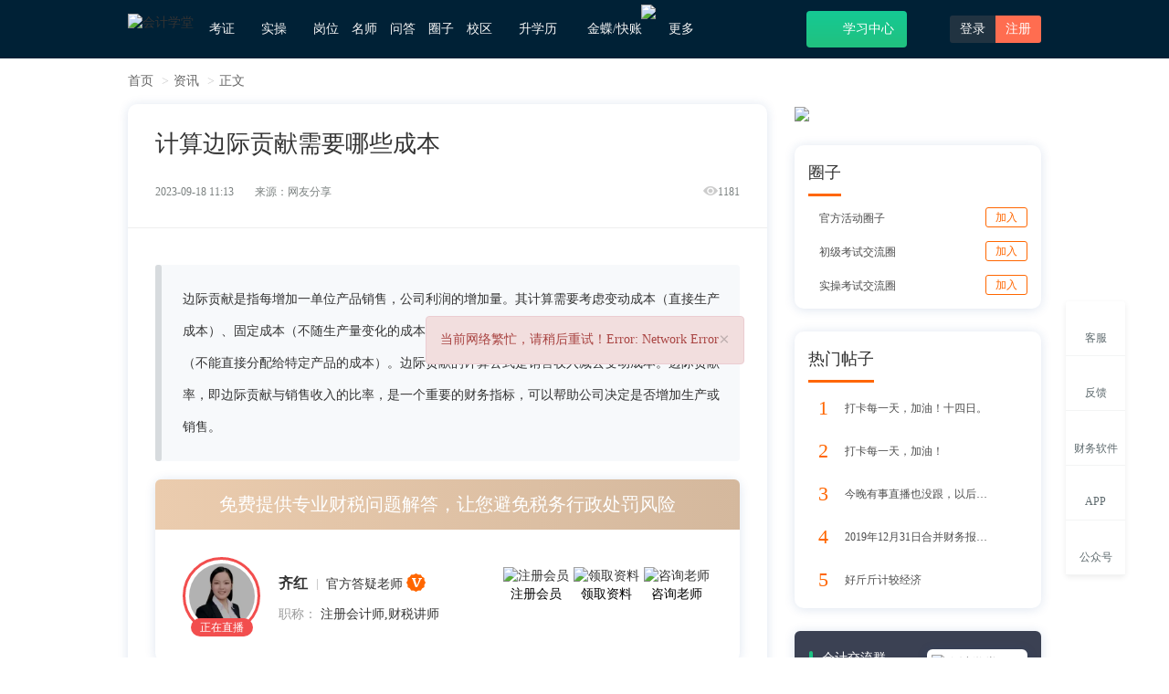

--- FILE ---
content_type: text/html; charset=utf-8
request_url: https://www.acc5.com/news-xinwen/detail_198120.html
body_size: 19524
content:
<!doctype html>
<html data-n-head-ssr>
  <head>
    <title>计算边际贡献需要哪些成本-会计学堂</title><meta data-n-head="ssr" charset="utf-8"><meta data-n-head="ssr" name="viewport" content="width=device-width, initial-scale=1"><meta data-n-head="ssr" http-equiv="X-UA-Compatible" content="IE=edge,chrome=1"><meta data-n-head="ssr" data-hid="applicable-device" name="applicable-device" content="pc"><meta data-n-head="ssr" data-hid="description" name="description" content="边际贡献是指每增加一单位产品销售，公司利润的增加量。其计算需要考虑变动成本（直接生产成本）、固定成本（不随生产量变化的成本）、直接成本（直接用于生产的成本）和间接成本（不能直接分配给特定产品的成本）。边际贡献的计算公式是销售收入减去变动成本。边际贡献率，即边际贡献与销售收入的比率，是一个重要的财务指标，可以帮助公司决定是否增加生产或销售。"><meta data-n-head="ssr" data-hid="keywords" name="keywords" content="计算边际贡献需要哪些成本"><meta data-n-head="ssr" data-hid="renderer" name="renderer" content="webkit"><meta data-n-head="ssr" property="og:type" content="article"><meta data-n-head="ssr" property="og:image" content="https://al3.acc5.com/da3badd9d47e2499a6a8e92345b99832.png"><meta data-n-head="ssr" property="og:release_date" content="2023-09-18 11:13"><link data-n-head="ssr" rel="icon" type="image/x-icon" href="/favicon.ico"><link data-n-head="ssr" rel="stylesheet" href="https://static.acc5.com/static_acc5/2018/css/animate.min.css?111"><link data-n-head="ssr" rel="stylesheet" href="https://static.acc5.com/static_acc5/2018/css/bootstrap.min.css"><link data-n-head="ssr" rel="stylesheet" href="https://static.acc5.com/static_acc5/2018/css/common.css?t=0.5232138867758114"><link data-n-head="ssr" href="/css/ask.css?20230810" rel="stylesheet"><link data-n-head="ssr" href="/css/news.css?20220707" rel="stylesheet"><link data-n-head="ssr" href="https://www.acc5.com/news-xinwen/detail_198120.html" rel="canonical"><link data-n-head="ssr" href="https://m.acc5.com/news-xinwen/detail_198120.html" rel="alternate" media="only screen and (max-width: 640px)"><link data-n-head="ssr" rel="stylesheet" href="/css/iconfont.css"><script data-n-head="ssr" src="https://static.acc5.com/static_acc5/2018/js/jquery-1.11.3.js"></script><script data-n-head="ssr" src="https://static.acc5.com/static_acc5/2018/js/jquery.cookie.js"></script><script data-n-head="ssr" src="https://static.acc5.com/static_acc5/2018/js/hover-delay.js"></script><script data-n-head="ssr" src="/js/nuxt_common.js"></script><script data-n-head="ssr" src="https://static.acc5.com/static_acc5/2018/js/html2canvas.min.js"></script><script data-n-head="ssr" src="https://static.acc5.com/static_acc5/2018/js/bootstrap.min.js"></script><script data-n-head="ssr" src="/js/ask.js?20200528" type="text/javascript"></script><script data-n-head="ssr" src="/js/qrcode.min.js" type="text/javascript"></script><script data-n-head="ssr" src="https://turing.captcha.qcloud.com/TCaptcha.js" type="text/javascript"></script><link rel="preload" href="/_nuxt/1de026b.js" as="script"><link rel="preload" href="/_nuxt/6247b89.js" as="script"><link rel="preload" href="/_nuxt/7965688.js" as="script"><link rel="preload" href="/_nuxt/c026555.js" as="script"><link rel="preload" href="/_nuxt/2dc5374.js" as="script"><style data-vue-ssr-id="75cc9d7c:0">
.nuxt-progress {
  position: fixed;
  top: 0px;
  left: 0px;
  right: 0px;
  height: 2px;
  width: 0%;
  opacity: 1;
  transition: width 0.1s, opacity 0.4s;
  background-color: black;
  z-index: 999999;
}
.nuxt-progress.nuxt-progress-notransition {
  transition: none;
}
.nuxt-progress-failed {
  background-color: red;
}
</style><style data-vue-ssr-id="f048f854:0">
.gary-body{
    -webkit-filter: grayscale(100%);
    -moz-filter: grayscale(100%);
    -ms-filter: grayscale(100%);
    -o-filter: grayscale(100%);
    filter: grayscale(100%);
    filter: gray;
    filter: progid:DXImageTransform.Microsoft.BasicImage(grayscale=1);
}
.side-right .to-desktop.guide{top: -188px;left: -38px;}
.side-right .popover{top: 50%;bottom: auto;margin-top: -88px;}
.catPic{cursor: zoom-in;}
.catPic.then{width: 74px;height: 30px;}
.side-right .icon-sidebar-caiwu{width: 29px;height:30px;background-position: -685px -79px;zoom: 75%;opacity:0.7}
.side-right li:hover .icon-sidebar-caiwu{background-position: -735px -79px;opacity:0.9}
</style><style data-vue-ssr-id="e19ef7ce:0">
.news-content .article-content table tbody tr td {
        border: 1px solid #000 !important;
}
.consult-teacher {
        padding: 15px 0;
        text-align: center;
        color: #fff;
        background: linear-gradient(-30deg, #15C994, #21C17F);
}
.consult-teacher span {
        font-size: 18px;
        font-weight: bold;
}
.consult-teacher .consult {
        padding: 0;
        text-align: center;
        width: 150px;
        height: 36px;
        font-size: 16px;
        color: #21C17F;
        font-weight: bold;
        line-height: 36px;
        background: #FFFFFF;
        box-shadow: 0px 3px 7px 0px rgb(86 159 205 / 35%);
        border-radius: 18px;
        display: inline-block;
        border: 1px solid #fff;
        text-decoration: none;
        margin-left: 10px;
}
.group-chat-box {
        padding: 15px;
        background: #fff;
        box-shadow: 0px 1px 12px 0px rgb(24 73 148 / 15%);
        border-radius: 10px;
}
.group-chat-box > .title {
        border-bottom: 3px solid #ff6600;
        padding-bottom: 10px;
        font-size: 18px;
        transform: translate3d(0, 3px, 0);
        display: inline-block;
}
.group-chat-box li {
        display: flex;
        align-items: center;
        justify-content: space-between;
        margin-top: 15px;
}
.group-chat-box li a {
        text-decoration: none;
}
.group-chat-box .icon {
        width: 32px;
        height: 32px;
        line-height: 32px;
        text-align: center;
        font-size: 22px;
        color: #ff6600;
        margin-right: 8px;
}
.group-chat-box .name {
        font-size: 16px;
        color: rgba(0, 0, 0, 0.7);
        display: inline-block;
        width: 170px;
        height: 32px;
        line-height: 32px;
        overflow: hidden;
        white-space: nowrap;
        text-overflow: ellipsis;
        vertical-align: middle;
}
.group-chat-box .name.dynamic-title {
        width: 222px;
}
.group-chat-box .add-group-chat {
        margin-left: auto;
        border: 1px solid #ff6600;
        color: #ff6600;
        font-size: 12px;
        padding: 3px 10px;
        line-height: 1.2;
        border-radius: 3px;
        cursor: pointer;
        position: relative;
        transition: all 0.3s;
        text-decoration: none;
}
.group-chat-box .add-group-chat:hover {
        background: #ff6600;
        color: #fff;
}
</style><style data-vue-ssr-id="760210a8:0">
h3[data-v-e6ac4cdc] {
    text-align: left;
}
p[data-v-e6ac4cdc] {
    text-align: left;
}
.news-list-container[data-v-e6ac4cdc] {
    padding: 0 30px;
}
.news-list-container li[data-v-e6ac4cdc] {
    padding-top: 10px;
    padding-bottom: 10px;
    padding-left: 50px;
    border-bottom: 1px dashed #efefef;
}
.news-list-container li[data-v-e6ac4cdc]:last-child {
    border: 0;
}
.news-list-container li .marked[data-v-e6ac4cdc] {
    position: absolute;
    width: 32px;
    height: 32px;
    border-radius: 50%;
    font-size: 16px;
    color: #fff;
    line-height: 32px;
    text-align: center;
    top: 50%;
    left: -50px;
    transform: translateY(-50%);
}
.news-list-container li .mark-question[data-v-e6ac4cdc] {
    background-color: #d5d5d5;
}
.news-list-container li .mark-answer[data-v-e6ac4cdc] {
    background-color: #17caa2;
}
.news-list-container li h3[data-v-e6ac4cdc] {
    height: 40px;
    position: relative;
    line-height: 40px;
    font-size: 14px;
    margin: 0px;
}
.news-list-container li h3 a[data-v-e6ac4cdc] {
    font-size: 18px;
    color: #333;
    height: 100%;
    text-overflow: ellipsis;
    white-space: nowrap;
    overflow: hidden;
    display: block;
}
.news-list-container li p[data-v-e6ac4cdc] {
    height: 40px;
    position: relative;
    margin-top: 10px;
}
.news-list-container li p .answer[data-v-e6ac4cdc] {
    display: -webkit-box;
    -webkit-box-orient: vertical;
    -webkit-line-clamp: 2;
    overflow: hidden;
    font-size: 14px;
    color: #999;
    position: absolute;
    top: 50%;
    left: 0;
    transform: translateY(-50%);
}
</style><style data-vue-ssr-id="a7650be6:0">
.report-wrap[data-v-423b1480] {
    position: fixed;
    left: 0;
    right: 0;
    top: 0;
    bottom: 0;
    text-align: center;
    z-index: 9;
    background-color: rgba(0, 0, 0, .5);
}
.report-wrap.hide[data-v-423b1480] {
    display: none;
}
.report-wrap>.report-body[data-v-423b1480] {
    width: 600px;
    padding-bottom: 30px;
    border-radius: 10px;
    display: inline-block;
    background-color: #fff;
    animation: EDIT_WORK_SHOW-423b1480 .3s forwards;
}
.report-wrap>.report-body>.header[data-v-423b1480] {
    height: 48px;
    line-height: 48px;
    font-size: 16px;
    padding: 0 30px;
    box-sizing: border-box;
    color: #00C479;
    background-color: #EAFAF6;
    border-radius: 10px 10px 0 0;
}
.report-wrap>.report-body .content[data-v-423b1480] {
    text-align: left;
    padding: 20px 30px 0;
}
.report-wrap>.report-body .list[data-v-423b1480] {
    display: flex;
    align-items: center;
    cursor: pointer;
}
.report-wrap>.report-body .list .radio[data-v-423b1480] {
    width: 20px;
    height: 20px;
    text-align: center;
    line-height: 20px;
    color: #fff;
    border: 1px solid #999;
    border-radius: 50%;
    margin-right: 10px;
    transition: all .3s;
    font-size: 14px;
}
.report-wrap>.report-body .list .radio.active[data-v-423b1480] {
    background-color: #00C479;
    border-color: #00C479;
}
.report-wrap>.report-body .report-textarea[data-v-423b1480] {
    width: 100%;
    height: 100px;
    font-size: 14px;
    padding: 20px;
    background: transparent;
    border: 0;
    resize: none;
    outline: none;
    display: block;
    margin-top: 20px;
    border-radius: 10px;
    border: 1px solid #eee;
}
.report-body .report-btn[data-v-423b1480] {
    text-align: right;
    margin-top: 20px;
}
.report-body .report-btn .btn-list[data-v-423b1480] {
    width: 80px;
    height: 35px;
    line-height: 35px;
    text-align: center;
    font-size: 14px;
    color: #fff;
    display: inline-block;
    background-color: #00C479;
    border-radius: 6px;
    cursor: pointer;
}
.report-body .report-btn .btn-list[data-v-423b1480]:nth-child(1) {
    margin-right: 10px;
}
@keyframes EDIT_WORK_SHOW-423b1480 {
0% {
        opacity: 0;
        transform: translateY(-100px);
}
100% {
        opacity: 1;
        transform: translateY(100px);
}
}
</style><style data-vue-ssr-id="bf5cd86e:0">
.notarize-window[data-v-88993b0e] {
    position: fixed;
    top: 0;
    left: 0;
    right: 0;
    bottom: 0;
    background: rgba(0, 0, 0, 0.3);
    z-index: 9;
    text-align: center;
}
.notarize-window.hide[data-v-88993b0e] {
    display: block;
}
.notarize-body[data-v-88993b0e] {
    width: 480px;
    padding-bottom: 30px;
    border-radius: 10px;
    display: inline-block;
    background-color: #fff;
    animation: EDIT_WORK_SHOW-88993b0e .3s forwards;
}
.notarize-button-box[data-v-88993b0e] {
    text-align: right;
    margin-top: 30px;
    padding: 0 50px;
}
.notarize-body>.header[data-v-88993b0e] {
    height: 48px;
    line-height: 48px;
    font-size: 16px;
    padding: 0 30px;
    box-sizing: border-box;
    color: #00C479;
    background-color: #EAFAF6;
    border-radius: 10px 10px 0 0;
}
.notarize-body .content[data-v-88993b0e] {
    padding: 0 40px;
    margin-top: 30px;
    text-align: left;
    color: #8b8e9d;
    font-size: 16px;
    line-height: 24px;
}
.notarize-button-box .list[data-v-88993b0e] {
    display: inline-block;
    width: 80px;
    height: 30px;
    line-height: 30px;
    border-radius: 6px;
    background-color: #00C479;
    color: #fff;
    text-align: center;
    cursor: pointer;
}
.notarize-button-box .list[data-v-88993b0e]:nth-child(1) {
    margin-right: 20px;
}
@keyframes EDIT_WORK_SHOW-88993b0e {
0% {
        opacity: 0;
        transform: translateY(-100px);
}
100% {
        opacity: 1;
        transform: translateY(150px);
}
}
</style><style data-vue-ssr-id="383bf864:0">
/* 图片浏览器 */
.picture-viewer-box[data-v-58926af6] {
    position: fixed;
    left: 0;
    top: 0;
    width: 100vw;
    height: 100vh;
    z-index: 9999;
    background: rgba(0, 0, 0, 0.4);
    display: flex;
    align-items: center;
    justify-content: center
}
.picture-viewer-box .main-body[data-v-58926af6] {
    width: 60vw;
    height: 70vh;
    display: flex;
    flex-direction: column;
}
.picture-viewer-box .content[data-v-58926af6] {
    width: 100%;
    height: 100%;
    flex: 1;
    position: relative;
}
.picture-viewer-box .content img[data-v-58926af6] {
    display: inline-block;
    /* width: 100%; */
    height: 100%;
    object-fit: contain;
    cursor: pointer;
    position: absolute;
    top: 50%;
    left: 50%;
    transform: translate(-50%, -50%);
    opacity: 0;
}
.picture-viewer-box .content .imgAnimation[data-v-58926af6] {
    animation: SHOW_IMAGE-58926af6 .3s forwards;
}
@keyframes SHOW_IMAGE-58926af6 {
0% {
        opacity: 0;
}
100% {
        opacity: 1;
}
}
.picture-viewer-box .content .add-loading[data-v-58926af6] {
    width: 20px;
    height: 20px;
    padding: 10px;
    border-radius: 10px;
    position: absolute;
    left: 50%;
    top: 50%;
    transform: translate(-50%, -50%);
    box-sizing: content-box;
    background: #fff;
    opacity: 1;
}
.picture-viewer-box .content .switchover-img[data-v-58926af6] {
    width: 40px;
    height: 40px;
    line-height: 40px;
    text-align: center;
    background-color: rgba(0, 0, 0, 0.5);
    color: #fff;
    font-size: 20px;
    position: absolute;
    /* border-radius: 50%; */
    cursor: pointer;
    font-weight: bold;
    transition: all .3s;
}
.picture-viewer-box .content .switchover-img[data-v-58926af6]:hover {
    color: #15C994;
}
.picture-viewer-box .content .switchover-img.icon-right[data-v-58926af6] {
    right: 0;
    top: 50%;
    margin-top: -20px;
}
.picture-viewer-box .content .switchover-img.icon-left[data-v-58926af6] {
    left: 0;
    top: 50%;
    margin-top: -20px;
}
.viewer-box[data-v-58926af6] {
    width: 100%;
    height: 50px;
    /* background: #fff; */
    padding: 6px 0;
    text-align: center;
    box-sizing: content-box;
    z-index: 1;
    cursor: pointer;
}
.viewer-box .list[data-v-58926af6] {
    width: 50px;
    height: 50px;
    display: inline-block;
    vertical-align: top;
    margin-right: 10px;
    position: relative;
}
.viewer-box .list img[data-v-58926af6] {
    height: 100%;
    object-fit: cover;
}
.viewer-box .list[data-v-58926af6]:last-child {
    margin-right: 0;
}
.viewer-box .list .viewer-mask[data-v-58926af6] {
    position: absolute;
    top: 0;
    right: 0;
    width: 100%;
    height: 100%;
    transition: all .3s;
    background-color: rgba(0, 0, 0, 0.4);
}
.viewer-box .list .viewer-mask[data-v-58926af6]:hover {
    background-color: transparent;
}
.unselectable[data-v-58926af6] {
    -moz-user-select: -moz-none;
    -khtml-user-select: none;
    -webkit-user-select: none;
    -o-user-select: none;
    user-select: none;
}
.rotate-box[data-v-58926af6] {
    position: absolute;
    width: 40px;
    height: 40px;
    line-height: 40px;
    text-align: center;
    bottom: 20px;
    left: 50%;
    transform: translateX(-50%);
    background: rgba(0, 0, 0, 0.2);
    color: #fff;
    cursor: pointer;
    font-size: 24px;
    transition: all .3s;
}
.rotate-box[data-v-58926af6]:hover {
    color: #21C17F;
}
.close-picture[data-v-58926af6] {
    position: absolute;
    width: 40px;
    height: 40px;
    line-height: 40px;
    text-align: center;
    top: 0;
    right: 0;
    background: rgba(0, 0, 0, 0.2);
    color: #fff;
    cursor: pointer;
    font-size: 20px;
    font-weight: bold;
    transition: all .3s;
}
.close-picture[data-v-58926af6]:hover {
    color: #21C17F;
}
@media screen and (max-width: 1000px) {
.picture-viewer-box[data-v-58926af6] {
        width: 1000px;
}
}
</style>
    <script type="text/javascript">var _hmt=_hmt||[];!function(){var e=document.createElement("script");e.src="//hm.baidu.com/hm.js?1e531798c221147143a6d33847c60bc5";var t=document.getElementsByTagName("script")[0];t.parentNode.insertBefore(e,t)}(),window.document.location.pathname</script>
  </head>
  <body>
    <div data-server-rendered="true" id="__nuxt"><!----><div id="__layout"><div><div class="wrap"><div role="navigation" class="navbar navbar-default navbar-fixed-top"><div class="container"><div class="navbar-header"><a href="/"><img src="https://al3.acc5.com/9b1b8b910519a6ee053485cdc7dd7d72.jpg" alt="会计学堂" class="logo"></a></div> <div><ul class="nav navbar-nav"><li class="dropdown"><a rel="nofollow" href="javascript:;" class="dropdown-toggle">考证<b class="n-icon icon-caret box-transition"></b></a> <div class="dropdown-menu box-transition double kz"><div class="inline-block icon-jump text-center"><a target="_blank" rel="nofollow" href="https://www.acc5.com/cjks/"><i class="n-icon icon-cj box-transition"></i>初级会计职称</a></div><div class="inline-block icon-jump text-center"><a target="_blank" rel="nofollow" href="https://www.acc5.com/zjks/"><i class="n-icon icon-zj box-transition"></i>中级会计职称</a></div><div class="inline-block icon-jump text-center"><a target="_blank" rel="nofollow" href="https://www.acc5.com/zkks/"><i class="n-icon icon-cpa box-transition"></i>注册会计师</a></div><div class="inline-block icon-jump text-center"><a target="_blank" rel="nofollow" href="https://www.acc5.com/swsks/"><i class="n-icon icon-sws box-transition"></i>税务师</a></div><div class="inline-block icon-jump text-center last"><a target="_blank" rel="nofollow" href="https://www.acc5.com/cmaks/"><i class="n-icon icon-cma box-transition"></i>CMA</a></div><div class="inline-block icon-jump text-center last"><a target="_blank" rel="nofollow" href="https://www.acc5.com/glkjscjks/"><i class="n-icon icon-cjgl box-transition"></i>初级管理会计</a></div><div class="inline-block icon-jump text-center last"><a target="_blank" rel="nofollow" href="https://www.acc5.com/glkjszjks/"><i class="n-icon icon-zjgl box-transition"></i>中级管理会计</a></div></div></li> <li class="dropdown"><a rel="nofollow" href="/practice/course" class="dropdown-toggle">实操<b class="n-icon icon-caret box-transition"></b></a> <div class="dropdown-menu box-transition double"><dl class="dl-horizontal fr icon-jump"><dt><i class="n-icon icon-live box-transition"></i></dt> <dd><h5 class="text-weight"><a target="_blank" href="/practice/live/">直播</a></h5> <a target="_blank" href="/practice/live/">近期直播</a><span class="parting-line">|</span><a target="_blank" href="/practice/history/">直播回放</a></dd></dl> <dl class="dl-horizontal fr icon-jump"><dt><i class="n-icon icon-course box-transition"></i></dt> <dd><h5 class="text-weight"><a target="_blank" href="/practice/course">课程</a></h5> <a target="_blank" href="/practice/course/cat_0/list-0-3-0000-0/1.html">热门</a><span class="parting-line">|</span><a target="_blank" href="/practice/course/cat_0/list-0-3-1000-0/1.html">免费</a><span class="parting-line">|</span><a target="_blank" href="/practice/course/cat_593/list-0-0-0000-0/1.html">就业</a></dd></dl> <dl class="dl-horizontal icon-jump"><dt><i class="n-icon icon-special box-transition"></i></dt> <dd><h5 class="text-weight"><a href="/practice/txy/14" target="_blank">特训营</a></h5> <a target="_blank" href="/practice/txy/15">行业</a><span class="parting-line">|</span><a target="_blank" href="/practice/txy/14">岗位</a><span class="parting-line">|</span><a target="_blank" href="/practice/txy/16">管理</a></dd></dl> <dl class="dl-horizontal icon-jump"><dt><i class="n-icon icon-training box-transition"></i></dt> <dd><h5 class="text-weight"><a target="_blank" href="/practice/summary/">实训系统</a></h5> <a target="_blank" href="/practice/summary/">快账实操</a><span class="parting-line">|</span><a target="_blank" href="/practice/summary/#tab-3">报税</a><span class="parting-line">|</span><a target="_blank" href="/practice/summary/#tab-1">出纳</a><span class="parting-line">|</span><a target="_blank" href="/practice/summary/#tab-2">会计</a></dd></dl></div></li> <li><a href="/practice/txy/14" rel="nofollow">岗位</a></li> <li><a href="/teacher/">名师</a></li> <li><a href="/ask/">问答</a></li> <li><a rel="nofollow" href="/community/index/">圈子</a></li> <li class="dropdown"><a href="/school/" rel="nofollow" target="_blank">校区<b class="n-icon icon-caret box-transition"></b></a><div class="dropdown-menu box-transition"><a rel="nofollow" target="_blank" href="/school/news">校区新闻</a><a rel="nofollow" target="_blank" href="https://hz.acc5.com/concat_us.html">加盟咨询</a></div></li> <li><a href="/xueli/" rel="nofollow" target="_blank">升学历<i class="n-icon icon-promote"></i></a></li> <li class="dropdown"><a href="javascript:;" class="dropdown-toggle">金蝶/快账<img src="https://al3.acc5.com/179227_6468366ca88260.png" style="position: absolute;top: 5px;right: -5px;width: 21px;"><b class="n-icon icon-caret box-transition"></b></a> <div class="dropdown-menu box-transition"><a href="javascript:pop_image('https://al3.acc5.com/179227_65e81b3977b300.png');">购买财务软件<img src="https://al3.acc5.com/179227_6468366ca88260.png" style="width: 21px;position: absolute;"></a><a rel="nofollow" target="_blank" href="https://lx.acc5.com/cert_index">初级云会计证书</a><a rel="nofollow" target="_blank" href="https://lx.acc5.com/cert_index_mid">中级云会计证书</a></div></li> <li rel="nofollow" class="dropdown last"><a class="dropdown-toggle">更多<b class="n-icon icon-caret box-transition"></b></a> <div class="dropdown-menu box-transition"><a href="/ai_generate/">AI问答</a><a rel="nofollow" href="https://www.acc5.com/zhengshu/">证书</a> <a target="_blank" href="https://www.acc5.com/news/">资讯</a> <a target="_blank" rel="nofollow" href="https://www.acc5.com/tools/personal_tax_new/">工具</a> <a target="_blank" href="https://www.acc5.com/netschool/">会计网校</a> <a target="_blank" href="https://www.acc5.com/wenda/">专业问答</a> <a target="_blank" rel="nofollow" href="https://www.acc5.com/download/">会计工作模版</a> <a target="_blank" rel="nofollow" href="https://www.acc5.com/baike/">会计百科</a><a target="_blank" href="https://www.acc5.com/zhishiku/" rel="nofollow">财会知识库</a></div></li></ul></div> <div class="pull-right"><!----> <!----> <a href="/search.php" target="_blank" title="想学什么？搜一搜"><i class="n-icon icon-search-w"></i></a><a target="_blank" rel="nofollow" href="/learning" title="点击进入学习中心" class="btn-new-learning icon-jump"><i class="n-icon icon-learning"></i>学习中心</a><div class="inline-block dropdown"><a target="_blank" href="/app" title="会计学堂APP下载"><i class="n-icon icon-app"></i></a> <div class="dropdown-menu app-box box-transition"><div class="text-center"><h5 class="f-f66">扫描下方二维码下载官方APP</h5><div><img src="https://static.acc5.com/static_acc5/2018/images/app_code.png" alt="app下载二维码" class="code"><p class="mt-10 f-f66">APP下载</p></div></div></div></div> <div class="inline-block login-btn porela"><a rel="nofollow" href="javascript:;" class="open-login">登录</a><a rel="nofollow" href="javascript:;" class="active open-regist">注册</a></div></div></div></div> <main><div><div class="news-wrap news-detail-page"><div class="container"><!----> <ul class="breadcrumb"><li><a href="https://www.acc5.com/">首页</a></li> <li><a href="https://www.acc5.com/news/">资讯</a></li> <li><a rel="nofollow">正文</a></li></ul> <div class="main-content clearfix"><div class="news-content pull-left"><div class="news-main-centent news-box-shadow"><div class="content-header"><h1>计算边际贡献需要哪些成本</h1> <div class="clearfix"><div class="pull-left"><span>2023-09-18 11:13</span> <span>来源：网友分享</span></div> <div class="pull-right"><span><i class="icons icon-psw-show"></i>1181</span></div></div></div> <div class="article"><!----> <!----> <div class="guide">边际贡献是指每增加一单位产品销售，公司利润的增加量。其计算需要考虑变动成本（直接生产成本）、固定成本（不随生产量变化的成本）、直接成本（直接用于生产的成本）和间接成本（不能直接分配给特定产品的成本）。边际贡献的计算公式是销售收入减去变动成本。边际贡献率，即边际贡献与销售收入的比率，是一个重要的财务指标，可以帮助公司决定是否增加生产或销售。</div> <!----> <div class="article-content"><p style="text-align: center; text-indent: 2em;"><img src="https://al3.acc5.com/da3badd9d47e2499a6a8e92345b99832.png" title="计算边际贡献需要哪些成本" alt="计算边际贡献需要哪些成本" width="450"  border="0" vspace="0" /></p><p style="text-indent: 2em;">边际贡献是指每增加一单位产品的销售，公司的利润将增加多少。计算边际贡献需要考虑以下几种成本：</p><p style="text-indent: 2em;">1. 变动成本：这是生产额外单位产品所需的直接成本，包括原材料、直接劳动和其他可变的生产成本。例如，如果生产一台电视需要50元的原材料和10元的直接劳动，那么变动成本就是60元。</p><p style="text-indent: 2em;">2. 固定成本：这是不随生产量变化的成本，如租金、折旧、管理费用等。在计算边际贡献时，固定成本通常被视为常数，因为它们不会因为生产额外的单位而改变。</p><p style="text-indent: 2em;">3. 直接成本：这是直接用于生产产品或提供服务的成本，包括原材料、直接劳动和其他直接成本。在计算边际贡献时，直接成本被视为变动成本。</p><p style="text-indent: 2em;">4. 间接成本：这是不能直接分配给特定产品或服务的成本，如管理和办公室费用。在计算边际贡献时，间接成本通常被视为固定成本。</p><p style="text-indent: 2em;">边际贡献的计算公式是：边际贡献=销售收入-变动成本。这个公式告诉我们，每增加一单位的销售，公司的利润将增加多少。</p><p style="text-indent: 2em;">拓展知识：边际贡献率是一个重要的财务指标，它表示每一单位销售收入中，有多少是贡献给覆盖固定成本和产生利润的。边际贡献率的计算公式是：边际贡献/销售收入。这个比率可以帮助公司决定是否增加生产或销售，因为如果边际贡献率是正的，那么每增加一单位的销售，公司的利润就会增加。<br/></p></div> <!----> <div class="btn-seo-open"><img src="https://al3.acc5.com/179227_64ec6410ebf080.png" style="width: 100%; cursor: pointer;"></div> <div class="turn-page"><div><a href="/news-xinwen/detail_1.html" title="【办税提醒】五证合一后，已三证合一企业还要重新登记吗?"><span>上一篇：</span>【办税提醒】五证合一后，已三证合一企业还要重新登记吗?</a></div> <div><a href="/news-xinwen/detail_198123.html" title="财务报表明细表模板"><span>下一篇：</span>财务报表明细表模板</a></div></div> <div class="like-share-box"><div class="left"><div title="点赞" class="list iconfont icon-heart"></div></div> <div class="right"><div class="list-title">分享到：</div> <a href="javascript:;" class="list iconfont iconicon_weixin"><div class="weixin-box"><div class="weixin-init">微信扫一扫：分享</div> <div id="qrcode-box"></div> <p>微信里点“发现”，扫一下</p> <p>二维码便可将本文分享至朋友圈。</p></div></a> <a target="_blank" title="分享QQ空间" href="https://sns.qzone.qq.com/cgi-bin/qzshare/cgi_qzshare_onekey?url=https://www.acc5.com/news-xinwen/detail_198120.html&amp;title=计算边际贡献需要哪些成本&amp;desc=计算边际贡献需要哪些成本&amp;site=1&amp;pics=https://al3.acc5.com/5a33336b4bf7cccd79636c79f01bb74e.png&amp;summary=边际贡献是指每增加一单位产品销售，公司利润的增加量。其计算需要考虑变动成本（直接生产成本）、固定成本（不随生产量变化的成本）、直接成本（直接用于生产的成本）和间接成本（不能直接分配给特定产品的成本）。边际贡献的计算公式是销售收入减去变动成本。边际贡献率，即边际贡献与销售收入的比率，是一个重要的财务指标，可以帮助公司决定是否增加生产或销售。" class="list iconfont iconicon_QQkongjian"></a></div></div></div></div> <div class="consult-teacher mt-20"><span>还没有符合您的答案？立即在线咨询老师</span> <a href="javascript:;" class="consult btn-seo-open">免费咨询老师</a></div> <!----> <div class="recommend-news news-box-shadow"><div class="title-bar"><div class="bar-left"><span>相关文章</span></div></div> <ul class="news-list-container"><li class="news-item clearfix"><div class="item-left"><img src="https://al3.acc5.com/ab77538d314597268003de04e5f4aea0.png" alt="股权转让个税怎么申报"></div> <div class="item-right"><div class="news-title ellipsis"><a target="_blank" href="/news-xinwen/detail_206874.html" class="related-info-item-a">股权转让个税怎么申报</a></div> <div class="news-desc">股权转让个税怎么申报？按照税法的规定，对于公司股东通过转让股权的收益，一般情况下也是需要依法缴纳个人所得税的，在申报纳税的操作中，股东可以自行办理或者委托他人进行办理，具体的操作流程可以通过税务电子系统来完成的，小编老师已经整理好相关的财务流程知识给大家，如果你们有这方面的学习需求，也是可以来阅读下述文字试试，说不定对你们有用的。</div> <div class="data"><span class="date">2026-01-09</span> <span class="views"><i class="icons icon-psw-show"></i> 17</span></div></div></li><li class="news-item clearfix"><div class="item-left"><img src="https://al3.acc5.com/b9c0bb70e3a508379e999a7fd440c340.png" alt="福利费超过工资14%怎么处理"></div> <div class="item-right"><div class="news-title ellipsis"><a target="_blank" href="/news-xinwen/detail_206884.html" class="related-info-item-a">福利费超过工资14%怎么处理</a></div> <div class="news-desc">福利费超过工资 14% 怎么处理？根据小编老师的经验，企业在申报所得税之前对于企业福利费用符合条件的部分是可以申请税前扣除的；而这个税前扣除的比例就是按照福利费用的14%来计算的。如果超过了这个比例，在会计处理上可以不用做处理的，后期调整纳税即可；具体的会计处理分录方面的知识，小编老师已经整理好给你们，建议你们可以来阅读下述文字试试。</div> <div class="data"><span class="date">2026-01-10</span> <span class="views"><i class="icons icon-psw-show"></i> 23</span></div></div></li><li class="news-item clearfix"><div class="item-left"><img src="https://al3.acc5.com/69db48477bf9e75686f4a8a5dcd2f577.png" alt="已认证进项发票红冲后怎么申报"></div> <div class="item-right"><div class="news-title ellipsis"><a target="_blank" href="/news-xinwen/detail_206904.html" class="related-info-item-a">已认证进项发票红冲后怎么申报</a></div> <div class="news-desc">已认证进项发票红冲后怎么申报？关于这个问题的处理，很多学员们不是很清楚企业收到的增值税专用发票已经认证了，然后需要作废处理应该怎么办。按照小编老师的经验，首先肯定是需要联系购买方开具红字发票，其次财务处理上可以将其抵扣额转出处理，最后就是重新报税处理。这个处理的步骤小编老师将会在下述文字中进行介绍，欢迎你们来阅读下述文字试试。</div> <div class="data"><span class="date">2026-01-13</span> <span class="views"><i class="icons icon-psw-show"></i> 19</span></div></div></li><li class="news-item clearfix"><div class="item-left"><img src="https://al3.acc5.com/64276617bacc184c1fc8b7c1cfa130bc.png" alt="企业所得税免税收入范围明细"></div> <div class="item-right"><div class="news-title ellipsis"><a target="_blank" href="/news-xinwen/detail_206969.html" class="related-info-item-a">企业所得税免税收入范围明细</a></div> <div class="news-desc">企业所得税免税收入范围明细是什么？在企业所得税法中，确实存在不少的条例关于企业免税收入方面的规定，简单来说，企业当期申报纳税所得收入中如果符合满足免税条件的，可以作为免税收入进行申报扣除的；常见的免税收入明细包含国债利息收入、符合条件的股利股息收入以及其他收入等等，相关的知识小编老师建议你们可以来阅读下述文字，对你们学习应该都是有帮助的。</div> <div class="data"><span class="date">2026-01-20</span> <span class="views"><i class="icons icon-psw-show"></i> 7</span></div></div></li></ul></div> <div class="recommend-news news-box-shadow"><div class="title-bar"><div class="bar-left"><span>相关问题</span></div></div> <ul class="news-list-container" data-v-e6ac4cdc><li data-v-e6ac4cdc><h3 data-v-e6ac4cdc><a href="/ask/question_2588356.html" title="计算边际贡献需要哪些成本" target="_blank" class="text-ellipsis hmt relevant-ask-item" data-v-e6ac4cdc>计算边际贡献需要哪些成本</a> <span class="mark-question marked" data-v-e6ac4cdc>问</span></h3> <p data-v-e6ac4cdc><span class="answer" data-v-e6ac4cdc>AD需要知道这两个变动成本</span> <span class="mark-answer marked" data-v-e6ac4cdc>答</span></p></li><li data-v-e6ac4cdc><h3 data-v-e6ac4cdc><a href="/ask/question_2588349.html" title="计算边际贡献需要哪些成本？" target="_blank" class="text-ellipsis hmt relevant-ask-item" data-v-e6ac4cdc>计算边际贡献需要哪些成本？</a> <span class="mark-question marked" data-v-e6ac4cdc>问</span></h3> <p data-v-e6ac4cdc><span class="answer" data-v-e6ac4cdc>全部产品边际贡献=全部产品的销售收入-全部产品的变动成本
需要变动成本的跟随产量变化的成本的</span> <span class="mark-answer marked" data-v-e6ac4cdc>答</span></p></li><li data-v-e6ac4cdc><h3 data-v-e6ac4cdc><a href="/ask/question_4681933.html" title="边际贡献=销售收入－变动成本  营业利润=边际贡献－固定成本，此题中为何计算利润是用销售额减去边际贡献再减去固定成本？不应该是直接用边际贡献－固定成本吗？" target="_blank" class="text-ellipsis hmt relevant-ask-item" data-v-e6ac4cdc>边际贡献=销售收入－变动成本  营业利润=边际贡献－固定成本，此题中为何计算利润是用销售额减去边际贡献再减去固定成本？不应该是直接用边际贡献－固定成本吗？</a> <span class="mark-question marked" data-v-e6ac4cdc>问</span></h3> <p data-v-e6ac4cdc><span class="answer" data-v-e6ac4cdc>您好：
是不是变动成本误写为边际贡献了</span> <span class="mark-answer marked" data-v-e6ac4cdc>答</span></p></li><li data-v-e6ac4cdc><h3 data-v-e6ac4cdc><a href="/ask/question_4164099.html" title="边际贡献-固定成本=利润 ，边际贡献=营业收入*边际贡献率 是怎么得出边际贡献率=（固定成本+利润）/营业收入的？？" target="_blank" class="text-ellipsis hmt relevant-ask-item" data-v-e6ac4cdc>边际贡献-固定成本=利润 ，边际贡献=营业收入*边际贡献率 是怎么得出边际贡献率=（固定成本+利润）/营业收入的？？</a> <span class="mark-question marked" data-v-e6ac4cdc>问</span></h3> <p data-v-e6ac4cdc><span class="answer" data-v-e6ac4cdc>我竟然看懂了</span> <span class="mark-answer marked" data-v-e6ac4cdc>答</span></p></li><li data-v-e6ac4cdc><h3 data-v-e6ac4cdc><a href="/ask/question_1426952.html" title="保本量=固定成本总额/单位边际贡献，销售量x单位边际贡献=边际贡献总额，那么固定成本总额=边际贡献总额么？" target="_blank" class="text-ellipsis hmt relevant-ask-item" data-v-e6ac4cdc>保本量=固定成本总额/单位边际贡献，销售量x单位边际贡献=边际贡献总额，那么固定成本总额=边际贡献总额么？</a> <span class="mark-question marked" data-v-e6ac4cdc>问</span></h3> <p data-v-e6ac4cdc><span class="answer" data-v-e6ac4cdc>在保本点下，二者是相等的，保本点的边际贡献总额正好弥补固定成本总额。</span> <span class="mark-answer marked" data-v-e6ac4cdc>答</span></p></li></ul></div></div> <div class="news-side"><div class="mb-25"><img src="https://al3.acc5.com/179227_6539ca7af27c30.png?image_process=sharpen,100" style="width:100%;border-radius: 10px;"></div> <div class="group-chat-box mb-25 hot-list-box-w"><div class="title">圈子</div> <ul><li><div><img src="https://al3.acc5.com/88d26de9a110cf3fca22ea97cc14f886.png" alt class="icon"> <div class="name">官方活动圈子</div></div> <a href="/community/detail?id=95" target="_blank" class="add-group-chat">加入</a></li><li><div><img src="https://al3.acc5.com/88d26de9a110cf3fca22ea97cc14f886.png" alt class="icon"> <div class="name">初级考试交流圈</div></div> <a href="/community/detail?id=53" target="_blank" class="add-group-chat">加入</a></li><li><div><img src="https://al3.acc5.com/88d26de9a110cf3fca22ea97cc14f886.png" alt class="icon"> <div class="name">实操考试交流圈</div></div> <a href="/community/detail?id=145" target="_blank" class="add-group-chat">加入</a></li></ul></div> <div class="group-chat-box mb-25 hot-list-box-w"><div class="title">热门帖子</div> <ul><li><a href="/community/dynamic_2993565.html" target="_blank" class="flex-center"><div class="icon">1</div> <div class="name dynamic-title">打卡每一天，加油！十四日。</div></a></li><li><a href="/community/dynamic_2983030.html" target="_blank" class="flex-center"><div class="icon">2</div> <div class="name dynamic-title">打卡每一天，加油！</div></a></li><li><a href="/community/dynamic_2984431.html" target="_blank" class="flex-center"><div class="icon">3</div> <div class="name dynamic-title">今晚有事直播也没跟，以后尽量跟直播，加油加油加油加油！！！</div></a></li><li><a href="/community/dynamic_2998576.html" target="_blank" class="flex-center"><div class="icon">4</div> <div class="name dynamic-title">2019年12月31日合并财务报表抵销分录: 借:未分配利润--年初 18(120×15%) 贷:营业成本 18 借:递延所得税资产 4.5(18×25%) 贷:未分配利润--年初 4.5 合计抵销未分配利润--年初金额=18-4.5=13.5(万元),选项C正确,选项A不正确; 上期期末A公司个别财务报表中存货可变现净值高于成本,未计提存货跌价准备。 本期内部销售收入为600(696÷1.16)万元。 借:营业收入 600 贷:营业成本 600 选项B不正确。 将期末存货中包含的未实现内部销售利润抵销。期末结存的存货220[120+600-500]万元为本期购入的存货。因此,期末存货中未实现内部销售利润为44(220×20%)万元。 借:营业成本 44 贷:存货 44 由于期末可变现净值为180万元,低于成本220万元,个别报表中确认了存货跌价准备,该金额小于未实现内部销售利润,合并报表中要将其进行全额抵销,合并报表工作底稿抵销分录: 借:存货跌价准备 40 贷:资产减值损失 40 选项D正确。</div></a></li><li><a href="/community/dynamic_2994101.html" target="_blank" class="flex-center"><div class="icon">5</div> <div class="name dynamic-title">好斤斤计较经济</div></a></li></ul></div> <div class="side-group clearfix"><ul><li class="active">会计交流群</li> <li>会计考证交流群</li> <li>会计问题解答群</li></ul> <div class="img-box"><img src="//al3.acc5.com/9241446_5f0d923c04e3b.png" alt="会计学堂"></div></div> <div class="hot-course news-box-shadow"><div class="title-bar"><div class="bar-left"><span>热门课程</span></div></div> <div class="course-content"><div id="carousel-example-generic" data-ride="carousel" class="carousel slide news-box-shadow"><div role="listbox" class="carousel-inner"><div class="item active"><a href="javascript:;" rel="nofollow" class="open-login"><img src="https://al3.acc5.com/b034672965d521fa931367056cd9cae6.jpg" alt="会计课程"></a></div></div></div> <ul class="clearfix"><li class="active"><a title="6月份的社保从6月份的工资中扣吗" href="/news-xinwen/detail_131953.html" target="_blank"><img src="https://al3.acc5.com/_5e7817d534bcd.png" alt="6月份的社保从6月份的工资中扣吗"> <p>6月份的社保从6月份的工资中扣吗</p></a></li><li class="active"><a title="汇算清缴属于会计差错更正吗" href="/news-xinwen/detail_131892.html" target="_blank"><img src="https://al3.acc5.com/_5e76bcbbced32.png" alt="汇算清缴属于会计差错更正吗"> <p>汇算清缴属于会计差错更正吗</p></a></li><li class="active"><a title="其他应付款不付了怎么处理" href="/news-xinwen/detail_131842.html" target="_blank"><img src="https://al3.acc5.com/_5e7583c90442d.png" alt="其他应付款不付了怎么处理"> <p>其他应付款不付了怎么处理</p></a></li><li class="active"><a title="索赔退款需要开红字吗" href="/news-xinwen/detail_131752.html" target="_blank"><img src="https://al3.acc5.com/_5e744ef497aec.png" alt="索赔退款需要开红字吗"> <p>索赔退款需要开红字吗</p></a></li></ul></div></div> <div class="tool-box news-box-shadow news-box-shadow-tool"><div class="title-bar"><div class="bar-left"><span>实用工具</span></div></div> <ul class="side-button-list clearfix"><li><a href="//lx.acc5.com/account_recode/" rel="nofollow" target="_blank"><span>会计科目汇编</span></a></li> <li><a href="//lx.acc5.com/personal_tax_new/" rel="nofollow" target="_blank"><span>个人所得税</span></a></li> <li><a href="//lx.acc5.com/stamp_duty/" rel="nofollow" target="_blank"><span>印花税计算</span></a></li> <li><a href="//lx.acc5.com/late_fee/" rel="nofollow" target="_blank"><span>滞纳金计算</span></a></li> <li><a href="//lx.acc5.com/calculator/3/" rel="nofollow" target="_blank"><span>消费税计算</span></a></li> <li><a href="//lx.acc5.com/calculator/2/" rel="nofollow" target="_blank"><span>企业所得税计算</span></a></li></ul></div> <div class="recommend-box news-box-shadow news-box-shadow-recommend"><div class="title-bar"><div class="bar-left"><span>推荐栏目</span></div></div> <ul class="side-button-list clearfix"><li><a target="_blank" href="/news-xinwen/kjzx/" title="地税申报">财会资讯</a></li><li><a target="_blank" href="/news-xinwen/cjyw/" title="地税申报">财经要闻</a></li><li><a target="_blank" href="/news-xinwen/cszx/" title="地税申报">财税资讯</a></li><li><a target="_blank" href="/news-xinwen/kjssws/" title="地税申报">会计师事务所</a></li><li><a target="_blank" href="/news-xinwen/sxy/" title="地税申报">商学院</a></li><li><a target="_blank" href="/news-xinwen/xwzt/" title="地税申报">新闻专题</a></li><li><a target="_blank" href="/news-xinwen/tt/" title="地税申报">今日头条</a></li><li><a target="_blank" href="/news-xinwen/lkjyhs/" title="地税申报">老会计有话说</a></li></ul></div></div></div></div></div> <div class="hide pop-notify-s-right-roll"><div class="pop-notify-mark box-mark"></div> <div class="pop-notify pop-center animated fadeInUp ask-detail-top-roll-notify" style="z-index: 100000;"><div class="pop-box porela"><img src="//static.acc5.com/static_acc5/2018/images/w-close.png" class="box-transition rotate360 close"> <h2 class="pd-20 text-left">
                  领取会员
                  <span>(剩余2000人)</span></h2> <div class="pd-20"><div class="mb-20 ask-detail-top-roll-notify-title">
                  亲爱的学员你好，微信扫码加老师领取会员账号，免费学习课程及提问!
                </div> <div class="ask-detail-top-roll-notify-con"><img src="https://al3.acc5.com/5184a91879982f12d00b30dc679b804a.png"> <p class="mt-15">微信扫码加老师开通会员</p></div></div></div></div></div> <input name="seo_ref" type="hidden"> <div class="pop-notify-s-right"><div class="pop-notify-mark box-mark hide"></div> <!----></div> <div class="pop-notify pop-right animated fadeInUp seo-talk2 hide" style="z-index: 9999;"><div class="pop-box"><div class="teacher-info porela"><img src="https://al3.acc5.com/179227_5cd8d8b319009.png" title="缩小" class="minimize cursor-p"> <dl class="dl-horizontal f-fff"><dt><div class="porela"><img src="https://avatar.acc5.cn/10028284.jpg" width="54" height="54" class="img-circle"></div></dt> <dd><p><span class="name">谭妍洁</span><img src="https://al3.acc5.com/179227_5cd8d7f87f224.png" class="ml-15"> 官方</p> <p class="commits"><img src="https://al3.acc5.com/179227_5cd8d7f87ef38.png"> <img src="https://al3.acc5.com/179227_5cd8d7f87f747.png" class="ml-15"></p></dd></dl></div> <div class="talk-lists pd-20"><div><div class="talk-list"><p>谭妍洁</p> <div class="talk-content porela">您好，我是会计学堂的谭妍洁，请问有什么可以帮助您的吗？</div></div></div></div> <div class="talk-send pd-20 white-bg"><textarea placeholder="输入您要提交的问题（不少于10个字）" class="talk-input"></textarea> <button type="button" disabled="disabled" class="btn-talk-send">发送</button></div></div></div> <div class="pop-notify pop-right animated fadeInRight seo-talk-minimi2 cursor-p hide" style="z-index: 9999;"><div class="pop-box"><div class="talk-lists"></div> <div class="porela text-right"><img width="70" height="70" src="https://al3.acc5.com/179227_5cd936df3b852.png" title="点击咨询"> <i class="animated bounceIn msg hide">0</i></div></div></div> <div class="pop-hide-bar hide hmt"><a>您正在与金牌答疑老师聊天</a></div>.
    <div style="display:none;"><div class="box-mark"></div> <div class="dialog-box"><div class="white-bg animated flipInX"><div class="dialog-body"><img width="18" height="18" src="https://static.acc5.com/static_acc5/2018/images/l_4.gif"> 加载中...</div></div></div></div> <!----></div></main> <div data-fetch-key="Footer:0" class="footer"><div class="network-err-tip animated slideInUp hide" style="position: fixed; top: 48%; left: 0; width: 100%; z-index: 1000"><div class="container text-center"><div class="alert alert-danger" style="display: inline-block"><button type="button" data-dismiss="alert" aria-hidden="true" class="close" style="vertical-align: text-bottom">
            ×</button><span>当前服务器繁忙，请稍后重试！</span></div></div></div> <div class="section"><div class="container"><div class="acc5-copyright" style="margin-bottom: 10px"><div class="foot-approve-img text-center"><a rel="nofollow" target="_blank" href="https://www.acc5.com/help/9/"><i class="icons"></i>加入我们</a> <a rel="nofollow" target="_blank" href="https://www.acc5.com/help/6/"><i class="icons"></i>联系我们</a> <a rel="nofollow" target="_blank" href="https://www.acc5.com/help/18/"><i class="icons"></i>帮助中心</a> <a rel="nofollow" target="_blank" href="https://www.acc5.com/help/25/"><i class="icons"></i>免责声明</a> <a rel="nofollow" target="_blank" href="https://www.acc5.com/help/32/"><i class="icons"></i>投诉举报</a></div></div> <div class="acc5-copyright"><div class="foot-approve-img text-center"><span class="cert">权威认证：</span> <a rel="nofollow" target="_blank" href="https://v.anquan.org/cert/site/?site=www.acc5.com&at=business"><i class="icons icon-security"></i>安全联盟认证
            </a> <a rel="nofollow" target="_blank" href="http://si.trustutn.org/info?sn=595170721029652752567&certType=1"><i class="icons icon-union"></i>行业示范证书
            </a> <span><i class="icons icon-ebs"></i>工商网监电子标识 </span> <span><i class="icons icon-police"></i>全国公安机关 </span> <span><i class="icons icon-real"></i>实名认证</span> <span><i class="icons icon-ssia"></i>双软认证</span> <span><i class="icons icon-tech"></i>国家高新技术</span> <span><i class="icons icon-tencent"></i>影响力教育品牌</span> <span><i class="icons icon-sina"></i>品牌价值机构</span> <span><i class="icons icon-china"></i>影响力教育机构</span> <span><i class="icons icon-china"></i>社会信赖职业教育品牌</span> <span><img src="https://al3.acc5.com/179227_5c9b1b1a86c45.png" width="27" style="margin-right: 10px">知识产权认证证书
            </span></div> <p class="text-center">深圳快学教育发展有限公司 版权所有 未经许可 请勿转载 会计学堂仅提供会计学堂相关教材及教辅资料</p> <p class="text-center"><a target="_blank" rel="nofollow" href="http://www.beian.gov.cn/portal/registerSystemInfo?recordcode=44030502000945"><img src="https://al3.acc5.com/179227_620de2f0492fe0.png"> 粤公网安备 44030502000945号</a> <a target="_blank" rel="nofollow" href="https://beian.miit.gov.cn">粤ICP备14062987号</a> <a target="_blank" rel="nofollow" href="https://www.acc5.com/help/31/">ICP证 粤B2-20160240</a> <a target="_blank" rel="nofollow" href="https://www.acc5.com/help/33/">营业执照</a> <a target="_blank" rel="nofollow" href="https://www.acc5.com/help/21/">出版物经营许可证 广播电视节目经营制作许可证</a></p></div></div> <!----></div></div></div> <div class="side-right"><ul class="list-unstyled text-center"><li class="gift"><img src="https://al3.acc5.com/179227_60dc60de65d790.png" title="添加至桌面" class="cursor-p" style="display:none;"></li> <li><a rel="nofollow" href="javascript:;" title="在线客服" class="open-online marketing box-transition first"><i class="n-icon icon-sidebar-s"></i>客服</a></li> <li><a rel="nofollow" href="javascript:;" title="意见&建议&反馈" class="box-transition"><i class="n-icon icon-sidebar-c"></i>反馈</a></li> <li title="财务软件"><a rel="nofollow" href="javascript:;" class="box-transition"><i class="n-icon icon-sidebar-caiwu"></i>财务软件</a> <div class="popover left box-transition"><div class="arrow"></div> <div class="content text-center"><p><img width="109" src="//al3.acc5.com/kuaizhang_20231229_001.png" alt="财务软件"></p>扫码领取快账财务软件
            </div></div></li> <li><a title="手机APP" rel="nofollow" href="javascript:;" class="box-transition"><i class="n-icon icon-sidebar-m"></i>APP</a> <div class="popover left box-transition"><div class="arrow"></div> <div class="content text-center"><p><img src="//static.acc5.com/static_acc5/2018/images/app_code.png"></p>APP下载
              </div></div></li> <li title="微信公众号"><a rel="nofollow" href="javascript:;" class="box-transition"><i class="n-icon icon-sidebar-w"></i>公众号</a> <div class="popover left box-transition"><div class="arrow"></div> <div class="content text-center"><p><img width="109" src="//static.acc5.com/static_acc5/2018/images/wechat_qrcode.png" alt="微信公众号"></p>扫一扫，关注公众号
            </div></div></li> <li class="go-top"><a rel="nofollow" href="javascript:;" class="box-transition last"><i class="n-icon icon-up"></i>顶部</a></li></ul></div> <!----> <!----> <!----> <!----> <!----> <!----> <!----> <!----> <!----> <!----> <!----> <!----> <div data-v-00c80bc9></div> <div data-v-423b1480><div class="report-wrap hide" data-v-423b1480><div class="report-body" data-v-423b1480><div class="header" data-v-423b1480>举报</div> <div class="content" data-v-423b1480> <textarea placeholder="不超过50字" maxLength="50" class="report-textarea" data-v-423b1480></textarea> <div class="report-btn" data-v-423b1480><div class="btn-list" data-v-423b1480>取消</div> <div class="btn-list" data-v-423b1480>确定</div></div></div></div></div> <div class="ask-main" data-v-423b1480><div class="ask-rule-pop certification" data-v-423b1480><div class="box-mark" data-v-423b1480></div> <div class="ask-rule-box animated fadeInDown" data-v-423b1480><div class="title" data-v-423b1480>请完成实名认证</div> <div class="content" data-v-423b1480><p data-v-423b1480>
					应网络实名制要求，完成实名认证后才可以发表文章视频等内容，以保护账号安全。
					<a href="https://www.acc5.com/home.php?c=certification" target="_blank" data-v-423b1480>(点击去认证)</a></p></div> <button onclick="$('.ask-main .ask-rule-pop.certification').hide()" class="btn rule-close" data-v-423b1480>我知道了</button></div></div></div></div> <div class="notarize-window hide" data-v-88993b0e><div class="notarize-body" data-v-88993b0e><!----> <div class="content" data-v-88993b0e></div> <div class="notarize-button-box" data-v-88993b0e><div class="list" data-v-88993b0e>取消</div> <div class="list" data-v-88993b0e>确定</div></div></div></div> <!----> <div style="display:none;"><div class="box-mark"></div> <div class="dialog-box"><div class="white-bg animated flipInX"><div class="dialog-body"><img width="18" height="18" src="https://static.acc5.com/static_acc5/2018/images/l_4.gif"> 加载中...</div></div></div></div></div></div></div><script>window.__NUXT__=(function(a,b,c,d,e,f,g,h,i,j,k,l,m,n,o,p,q,r,s,t,u,v,w,x,y,z,A,B,C,D,E,F,G,H,I,J,K,L,M,N,O,P,Q,R,S,T){return {layout:"head",data:[{groupChat:[{word:"官方活动圈子",id:"95"},{word:"初级考试交流圈",id:"53"},{word:"实操考试交流圈",id:"145"}],hotDynamic:[{id:r,uid:j,cid:f,type:h,addtime:"2026-01-14",share_count:a,praise_count:b,comm_count:31,status:b,update_time:m,browse_count:61,content:"打卡每一天，加油！十四日。",rs_ids:"7913870,7913871,7913868,7913869",rs_type:b,attr:a,heat:817,remark:c,is_top:a,interactive_time:m,from_platform:a,resources:{image:[{rs_id:7913870,name:"1768365340964.jpg",url:"https:\u002F\u002Fal3.acc5.com\u002Fc6949f71c70abc1e51772ce82c459049.jpg",type:e,status:b,duration:a,cover:d,remark:c,thumb:"https:\u002F\u002Fal3.acc5.com\u002Fc6949f71c70abc1e51772ce82c459049.jpg?x-oss-process=style\u002FW300"},{rs_id:7913871,name:"1768365340969.jpg",url:"https:\u002F\u002Fal3.acc5.com\u002F2ea45818e0e192fda843be07ffb1633c.jpg",type:e,status:b,duration:a,cover:d,remark:c,thumb:"https:\u002F\u002Fal3.acc5.com\u002F2ea45818e0e192fda843be07ffb1633c.jpg?x-oss-process=style\u002FW300"},{rs_id:7913868,name:"1768365340971.jpg",url:"https:\u002F\u002Fal3.acc5.com\u002F24e9f38dc2607a146b20b30352b14cb6.jpg",type:e,status:b,duration:a,cover:d,remark:c,thumb:"https:\u002F\u002Fal3.acc5.com\u002F24e9f38dc2607a146b20b30352b14cb6.jpg?x-oss-process=style\u002FW300"},{rs_id:7913869,name:"1768365340974.jpg",url:"https:\u002F\u002Fal3.acc5.com\u002F85def90689cb6a73d8669c32a5c9d6ed.jpg",type:e,status:b,duration:a,cover:d,remark:c,thumb:"https:\u002F\u002Fal3.acc5.com\u002F85def90689cb6a73d8669c32a5c9d6ed.jpg?x-oss-process=style\u002FW300"}],files:[],video:[]},is_praise:a,is_my:a,name:g,res:["7913870","7913871","7913868","7913869"],topics:[{id:s,name:t,status:b,type:b,cat_id:a}],comments:{id:799885,d_id:r,uid:u,content:"加油加油加油加加油加油加油",addtime:m,user:{uid:u,nickname:"咚咚隆咚"}},user:{uid:j,nickname:v,username:w,type:b,head:x,is_teacher:a},is_controller:a,is_follow:i,community:{id:f,name:g}},{id:y,uid:j,cid:f,type:h,addtime:"2025-12-21",share_count:a,praise_count:a,comm_count:67,status:b,update_time:n,browse_count:108,content:"打卡每一天，加油！",rs_ids:"7887521,7887522,7887523",rs_type:b,attr:a,heat:576,remark:c,is_top:a,interactive_time:n,from_platform:a,resources:{image:[{rs_id:7887521,name:"1766321336699.jpg",url:"https:\u002F\u002Fal3.acc5.com\u002Fabe0d2aa4d786c8a8fed32b7547f713e.jpg",type:e,status:b,duration:a,cover:d,remark:c,thumb:"https:\u002F\u002Fal3.acc5.com\u002Fabe0d2aa4d786c8a8fed32b7547f713e.jpg?x-oss-process=style\u002FW300"},{rs_id:7887522,name:"1766321336701.jpg",url:"https:\u002F\u002Fal3.acc5.com\u002Fa6e1315a5246b0f92e7978e61a3a9807.jpg",type:e,status:b,duration:a,cover:d,remark:c,thumb:"https:\u002F\u002Fal3.acc5.com\u002Fa6e1315a5246b0f92e7978e61a3a9807.jpg?x-oss-process=style\u002FW300"},{rs_id:7887523,name:"1766321336704.jpg",url:"https:\u002F\u002Fal3.acc5.com\u002F6ca0d55918712a3e5584f1c9b1e68310.jpg",type:e,status:b,duration:a,cover:d,remark:c,thumb:"https:\u002F\u002Fal3.acc5.com\u002F6ca0d55918712a3e5584f1c9b1e68310.jpg?x-oss-process=style\u002FW300"}],files:[],video:[]},is_praise:a,is_my:a,name:g,res:["7887521","7887522","7887523"],topics:[{id:s,name:t,status:b,type:b,cat_id:a}],comments:{id:799884,d_id:y,uid:z,content:"666666",addtime:n,user:{uid:z,nickname:"123321"}},user:{uid:j,nickname:v,username:w,type:b,head:x,is_teacher:a},is_controller:a,is_follow:i,community:{id:f,name:g}},{id:A,uid:B,cid:C,type:b,addtime:"2025-12-24",share_count:a,praise_count:a,comm_count:24,status:b,update_time:D,browse_count:118,content:"今晚有事直播也没跟，以后尽量跟直播，加油加油加油加油！！！",rs_ids:"7890561,7890560",rs_type:b,attr:a,heat:452,remark:c,is_top:a,interactive_time:1769222462,from_platform:a,resources:{image:[{rs_id:7890561,name:"1766588715632.jpg",url:"https:\u002F\u002Fal3.acc5.com\u002F5d4c887bd763896f6a5e44904588b4ce.jpg",type:e,status:b,duration:a,cover:d,remark:c,thumb:"https:\u002F\u002Fal3.acc5.com\u002F5d4c887bd763896f6a5e44904588b4ce.jpg?x-oss-process=style\u002FW300"},{rs_id:7890560,name:"1766588715634.jpg",url:"https:\u002F\u002Fal3.acc5.com\u002F4fc1c8a4bb7c91ce6f29b879884501bc.jpg",type:e,status:b,duration:a,cover:d,remark:c,thumb:"https:\u002F\u002Fal3.acc5.com\u002F4fc1c8a4bb7c91ce6f29b879884501bc.jpg?x-oss-process=style\u002FW300"}],files:[],video:[]},is_praise:a,is_my:a,name:E,res:["7890561","7890560"],topics:[],comments:{id:799849,d_id:A,uid:F,content:"赞赞赞赞赞赞赞赞赞赞赞赞",addtime:D,user:{uid:F,nickname:"曾媛"}},user:{uid:B,nickname:"陈小淼",username:"k4kurp",type:b,head:"https:\u002F\u002Fwx.qlogo.cn\u002Fmmhead\u002FPiajxSqBRaEIBMtqn2LsUQZMhjXEzaqPluiaWUCHmSNz6L3SIQIMZkoQ\u002F0",is_teacher:a},is_controller:a,is_follow:i,community:{id:C,name:E}},{id:G,uid:H,cid:f,type:o,addtime:"1天前",share_count:a,praise_count:a,comm_count:h,status:b,update_time:I,browse_count:p,content:"2019年12月31日合并财务报表抵销分录: 借:未分配利润--年初 18(120×15%) 贷:营业成本 18 借:递延所得税资产 4.5(18×25%) 贷:未分配利润--年初 4.5 合计抵销未分配利润--年初金额=18-4.5=13.5(万元),选项C正确,选项A不正确; 上期期末A公司个别财务报表中存货可变现净值高于成本,未计提存货跌价准备。 本期内部销售收入为600(696÷1.16)万元。 借:营业收入 600 贷:营业成本 600 选项B不正确。 将期末存货中包含的未实现内部销售利润抵销。期末结存的存货220[120+600-500]万元为本期购入的存货。因此,期末存货中未实现内部销售利润为44(220×20%)万元。 借:营业成本 44 贷:存货 44 由于期末可变现净值为180万元,低于成本220万元,个别报表中确认了存货跌价准备,该金额小于未实现内部销售利润,合并报表中要将其进行全额抵销,合并报表工作底稿抵销分录: 借:存货跌价准备 40 贷:资产减值损失 40 选项D正确。",rs_ids:J,rs_type:b,attr:a,heat:332,remark:c,is_top:a,interactive_time:1769224997,from_platform:a,resources:{image:[{rs_id:7927135,name:"name1769136287580.png",url:"https:\u002F\u002Fal3.acc5.com\u002F1a8a986838f717057b78b12609cea83d.png",type:e,status:b,duration:a,cover:d,remark:c,thumb:"https:\u002F\u002Fal3.acc5.com\u002F1a8a986838f717057b78b12609cea83d.png?x-oss-process=style\u002FW300"}],files:[],video:[]},is_praise:a,is_my:a,name:g,res:[J],topics:[{id:342,name:"题目笔记",status:b,type:K,cat_id:53}],comments:{id:799883,d_id:G,uid:L,content:"加油加油加油",addtime:I,user:{uid:L,nickname:"百事可爱"}},user:{uid:H,nickname:"李华",username:"wjfhuv",type:b,head:"https:\u002F\u002Fpic1.acc5.cn\u002F016\u002F06\u002F10\u002F83_avatar_middle.jpg?t=1699622091",is_teacher:a},is_controller:a,is_follow:i,community:{id:f,name:g}},{id:M,uid:k,cid:N,type:b,addtime:"2026-01-15",share_count:a,praise_count:a,comm_count:o,status:b,update_time:O,browse_count:46,content:"好斤斤计较经济",rs_ids:"7915257,7915260,7915258,7915259",rs_type:b,attr:a,heat:298,remark:c,is_top:a,interactive_time:1769215540,from_platform:a,resources:{image:[{rs_id:7915257,name:l,url:"https:\u002F\u002Fal3.acc5.com\u002Fa66bf5e6bad2e3c6941db594285c0806.jpg",type:e,status:b,duration:a,cover:d,remark:c,thumb:"https:\u002F\u002Fal3.acc5.com\u002Fa66bf5e6bad2e3c6941db594285c0806.jpg?x-oss-process=style\u002FW300"},{rs_id:7915260,name:l,url:"https:\u002F\u002Fal3.acc5.com\u002Fa6aa66540ba92ce7266db92ab979fb11.jpg",type:e,status:b,duration:a,cover:d,remark:c,thumb:"https:\u002F\u002Fal3.acc5.com\u002Fa6aa66540ba92ce7266db92ab979fb11.jpg?x-oss-process=style\u002FW300"},{rs_id:7915258,name:l,url:"https:\u002F\u002Fal3.acc5.com\u002F940bf202bc0a7bf6050173737e35606d.jpg",type:e,status:b,duration:a,cover:d,remark:c,thumb:"https:\u002F\u002Fal3.acc5.com\u002F940bf202bc0a7bf6050173737e35606d.jpg?x-oss-process=style\u002FW300"},{rs_id:7915259,name:l,url:"https:\u002F\u002Fal3.acc5.com\u002F6fe1ad9478c165d01420e2226d1ba316.jpg",type:e,status:b,duration:a,cover:d,remark:c,thumb:"https:\u002F\u002Fal3.acc5.com\u002F6fe1ad9478c165d01420e2226d1ba316.jpg?x-oss-process=style\u002FW300"}],files:[],video:[]},is_praise:a,is_my:a,name:P,res:["7915257","7915260","7915258","7915259"],topics:[],comments:{id:798126,d_id:M,uid:k,content:"复古风反反复复v个人",addtime:O,user:{uid:k,nickname:Q}},user:{uid:k,nickname:Q,username:"psy45f",type:b,head:"https:\u002F\u002Fpic1.acc5.cn\u002F018\u002F39\u002F56\u002F57_avatar_middle.jpg?t=1763514573",is_teacher:a},is_controller:a,is_follow:i,community:{id:N,name:P}}],detail:{id:198120,title:q,intro_title:"边际贡献是指每增加一单位产品销售，公司利润的增加量。其计算需要考虑变动成本（直接生产成本）、固定成本（不随生产量变化的成本）、直接成本（直接用于生产的成本）和间接成本（不能直接分配给特定产品的成本）。边际贡献的计算公式是销售收入减去变动成本。边际贡献率，即边际贡献与销售收入的比率，是一个重要的财务指标，可以帮助公司决定是否增加生产或销售。",content:"\u003Cp style=\"text-align: center; text-indent: 2em;\"\u003E\u003Cimg src=\"https:\u002F\u002Fal3.acc5.com\u002Fda3badd9d47e2499a6a8e92345b99832.png\" title=\"计算边际贡献需要哪些成本\" alt=\"计算边际贡献需要哪些成本\" width=\"450\"  border=\"0\" vspace=\"0\" \u002F\u003E\u003C\u002Fp\u003E\u003Cp style=\"text-indent: 2em;\"\u003E边际贡献是指每增加一单位产品的销售，公司的利润将增加多少。计算边际贡献需要考虑以下几种成本：\u003C\u002Fp\u003E\u003Cp style=\"text-indent: 2em;\"\u003E1. 变动成本：这是生产额外单位产品所需的直接成本，包括原材料、直接劳动和其他可变的生产成本。例如，如果生产一台电视需要50元的原材料和10元的直接劳动，那么变动成本就是60元。\u003C\u002Fp\u003E\u003Cp style=\"text-indent: 2em;\"\u003E2. 固定成本：这是不随生产量变化的成本，如租金、折旧、管理费用等。在计算边际贡献时，固定成本通常被视为常数，因为它们不会因为生产额外的单位而改变。\u003C\u002Fp\u003E\u003Cp style=\"text-indent: 2em;\"\u003E3. 直接成本：这是直接用于生产产品或提供服务的成本，包括原材料、直接劳动和其他直接成本。在计算边际贡献时，直接成本被视为变动成本。\u003C\u002Fp\u003E\u003Cp style=\"text-indent: 2em;\"\u003E4. 间接成本：这是不能直接分配给特定产品或服务的成本，如管理和办公室费用。在计算边际贡献时，间接成本通常被视为固定成本。\u003C\u002Fp\u003E\u003Cp style=\"text-indent: 2em;\"\u003E边际贡献的计算公式是：边际贡献=销售收入-变动成本。这个公式告诉我们，每增加一单位的销售，公司的利润将增加多少。\u003C\u002Fp\u003E\u003Cp style=\"text-indent: 2em;\"\u003E拓展知识：边际贡献率是一个重要的财务指标，它表示每一单位销售收入中，有多少是贡献给覆盖固定成本和产生利润的。边际贡献率的计算公式是：边际贡献\u002F销售收入。这个比率可以帮助公司决定是否增加生产或销售，因为如果边际贡献率是正的，那么每增加一单位的销售，公司的利润就会增加。\u003Cbr\u002F\u003E\u003C\u002Fp\u003E",cat_id:h,area_id:d,rs_ids:"5652565",course_id:d,n_type:a,is_main:a,sort_num:a,gather_url:d,gather_cat:d,addtime:"2023-09-18 11:13",updatetime:1695006807,uid:48,browse_count:1181,is_collect:b,praise_count:a,share_count:a,collect_count:a,seo_keyword:d,seo_description:d,status:b,tags:[]},detailTitle:q,nextNews:{id:198123,title:"财务报表明细表模板",tourl:"\u002Fnews-xinwen\u002Fdetail_198123.html"},prevNews:{id:b,title:"【办税提醒】五证合一后，已三证合一企业还要重新登记吗?",tourl:"\u002Fnews-xinwen\u002Fdetail_1.html"},relevantNews:[{id:206874,title:"股权转让个税怎么申报",rs_ids:"7906863",addtime:"2026-01-09",intro_title:"股权转让个税怎么申报？按照税法的规定，对于公司股东通过转让股权的收益，一般情况下也是需要依法缴纳个人所得税的，在申报纳税的操作中，股东可以自行办理或者委托他人进行办理，具体的操作流程可以通过税务电子系统来完成的，小编老师已经整理好相关的财务流程知识给大家，如果你们有这方面的学习需求，也是可以来阅读下述文字试试，说不定对你们有用的。",browse_count:17,img:"https:\u002F\u002Fal3.acc5.com\u002Fab77538d314597268003de04e5f4aea0.png",fromurl:"\u002Fnews-xinwen\u002Fdetail_206874.html"},{id:206884,title:"福利费超过工资14%怎么处理",rs_ids:"7908786",addtime:"2026-01-10",intro_title:"福利费超过工资 14% 怎么处理？根据小编老师的经验，企业在申报所得税之前对于企业福利费用符合条件的部分是可以申请税前扣除的；而这个税前扣除的比例就是按照福利费用的14%来计算的。如果超过了这个比例，在会计处理上可以不用做处理的，后期调整纳税即可；具体的会计处理分录方面的知识，小编老师已经整理好给你们，建议你们可以来阅读下述文字试试。",browse_count:23,img:"https:\u002F\u002Fal3.acc5.com\u002Fb9c0bb70e3a508379e999a7fd440c340.png",fromurl:"\u002Fnews-xinwen\u002Fdetail_206884.html"},{id:206904,title:"已认证进项发票红冲后怎么申报",rs_ids:"7912712",addtime:"2026-01-13",intro_title:"已认证进项发票红冲后怎么申报？关于这个问题的处理，很多学员们不是很清楚企业收到的增值税专用发票已经认证了，然后需要作废处理应该怎么办。按照小编老师的经验，首先肯定是需要联系购买方开具红字发票，其次财务处理上可以将其抵扣额转出处理，最后就是重新报税处理。这个处理的步骤小编老师将会在下述文字中进行介绍，欢迎你们来阅读下述文字试试。",browse_count:19,img:"https:\u002F\u002Fal3.acc5.com\u002F69db48477bf9e75686f4a8a5dcd2f577.png",fromurl:"\u002Fnews-xinwen\u002Fdetail_206904.html"},{id:206969,title:"企业所得税免税收入范围明细",rs_ids:"7922403",addtime:"2026-01-20",intro_title:"企业所得税免税收入范围明细是什么？在企业所得税法中，确实存在不少的条例关于企业免税收入方面的规定，简单来说，企业当期申报纳税所得收入中如果符合满足免税条件的，可以作为免税收入进行申报扣除的；常见的免税收入明细包含国债利息收入、符合条件的股利股息收入以及其他收入等等，相关的知识小编老师建议你们可以来阅读下述文字，对你们学习应该都是有帮助的。",browse_count:7,img:"https:\u002F\u002Fal3.acc5.com\u002F64276617bacc184c1fc8b7c1cfa130bc.png",fromurl:"\u002Fnews-xinwen\u002Fdetail_206969.html"}],hotCat:[{id:h,name:"财会资讯",url:"\u002Fnews-xinwen\u002Fkjzx\u002F",jianpin:"xinwen\u002Fkjzx",parent_id:b},{id:o,name:"财经要闻",url:"\u002Fnews-xinwen\u002Fcjyw\u002F",jianpin:"xinwen\u002Fcjyw",parent_id:b},{id:e,name:"财税资讯",url:"\u002Fnews-xinwen\u002Fcszx\u002F",jianpin:"xinwen\u002Fcszx",parent_id:b},{id:K,name:"会计师事务所",url:"\u002Fnews-xinwen\u002Fkjssws\u002F",jianpin:"xinwen\u002Fkjssws",parent_id:b},{id:12,name:"商学院",url:"\u002Fnews-xinwen\u002Fsxy\u002F",jianpin:"xinwen\u002Fsxy",parent_id:b},{id:p,name:"新闻专题",url:"\u002Fnews-xinwen\u002Fxwzt\u002F",jianpin:"xinwen\u002Fxwzt",parent_id:b},{id:R,name:"今日头条",url:"\u002Fnews-xinwen\u002Ftt\u002F",jianpin:"xinwen\u002Ftt",parent_id:b},{id:44,name:"老会计有话说",url:"\u002Fnews-xinwen\u002Flkjyhs\u002F",jianpin:"xinwen\u002Flkjyhs",parent_id:b}],hotNews:[{id:131953,title:"6月份的社保从6月份的工资中扣吗",cat_id:R,rs_ids:"705394",browse_count:70469,img:"https:\u002F\u002Fal3.acc5.com\u002F_5e7817d534bcd.png",tourl:"\u002Fnews-xinwen\u002Fdetail_131953.html"},{id:131892,title:"汇算清缴属于会计差错更正吗",cat_id:e,rs_ids:"704350",browse_count:70541,img:"https:\u002F\u002Fal3.acc5.com\u002F_5e76bcbbced32.png",tourl:"\u002Fnews-xinwen\u002Fdetail_131892.html"},{id:131842,title:"其他应付款不付了怎么处理",cat_id:p,rs_ids:"703074",browse_count:65822,img:"https:\u002F\u002Fal3.acc5.com\u002F_5e7583c90442d.png",tourl:"\u002Fnews-xinwen\u002Fdetail_131842.html"},{id:131752,title:"索赔退款需要开红字吗",cat_id:e,rs_ids:"701573",browse_count:62573,img:"https:\u002F\u002Fal3.acc5.com\u002F_5e744ef497aec.png",tourl:"\u002Fnews-xinwen\u002Fdetail_131752.html"}],submitBtn:false,relevantPro:[{id:"2588356",title:q,tuid:172279,browse_count:"2403",reply:"AD需要知道这两个变动成本",head:S,teacher_head:"https:\u002F\u002Fpic1.acc5.cn\u002F000\u002F17\u002F22\u002F79_avatar_middle.jpg?t=1749560778",teacher_name:"吴少琴老师",url:"\u002Fask\u002Fquestion_2588356.html"},{id:"2588349",title:"计算边际贡献需要哪些成本？",tuid:11224963,browse_count:"5271",reply:"全部产品边际贡献=全部产品的销售收入-全部产品的变动成本\n需要变动成本的跟随产量变化的成本的",head:S,teacher_head:"https:\u002F\u002Fpic1.acc5.cn\u002F011\u002F22\u002F49\u002F63_avatar_middle.jpg?t=1651216633",teacher_name:"龙枫老师",url:"\u002Fask\u002Fquestion_2588349.html"},{id:"4681933",title:"边际贡献=销售收入－变动成本  营业利润=边际贡献－固定成本，此题中为何计算利润是用销售额减去边际贡献再减去固定成本？不应该是直接用边际贡献－固定成本吗？",tuid:9164543,browse_count:"3351",reply:"您好：\n是不是变动成本误写为边际贡献了",head:"https:\u002F\u002Fpic1.acc5.cn\u002F013\u002F11\u002F87\u002F57_avatar_middle.jpg?t=1651217345",teacher_head:"https:\u002F\u002Fpic1.acc5.cn\u002F009\u002F16\u002F45\u002F43_avatar_middle.jpg?t=1651203221",teacher_name:"笑笑老师",url:"\u002Fask\u002Fquestion_4681933.html"},{id:"4164099",title:"边际贡献-固定成本=利润 ，边际贡献=营业收入*边际贡献率 是怎么得出边际贡献率=（固定成本+利润）\u002F营业收入的？？",tuid:11727690,browse_count:"6142",reply:"我竟然看懂了",head:"https:\u002F\u002Fpic1.acc5.cn\u002F009\u002F80\u002F50\u002F39_avatar_middle.jpg?t=1651203374",teacher_head:"https:\u002F\u002Fpic1.acc5.cn\u002F011\u002F72\u002F76\u002F90_avatar_middle.jpg?t=1714278024",teacher_name:"朱小慧老师",url:"\u002Fask\u002Fquestion_4164099.html"},{id:"1426952",title:"保本量=固定成本总额\u002F单位边际贡献，销售量x单位边际贡献=边际贡献总额，那么固定成本总额=边际贡献总额么？",tuid:9262038,browse_count:"5217",reply:"在保本点下，二者是相等的，保本点的边际贡献总额正好弥补固定成本总额。",head:"https:\u002F\u002Fpic1.acc5.cn\u002F010\u002F00\u002F81\u002F28_avatar_middle.jpg?t=1714031711",teacher_head:"https:\u002F\u002Fpic1.acc5.cn\u002F009\u002F26\u002F20\u002F38_avatar_middle.jpg?t=1651203237",teacher_name:"张艳老师",url:"\u002Fask\u002Fquestion_1426952.html"}],catName:"xinwen"}],fetch:{"Footer:0":{linkData:[]}},error:c,state:{errRedirect:c,fromChannel:c,localStorage:{token:d,userInfo:{},fromChannel:c,kingdeeToken:c,wx:{hx:d,unionid:d},kingdeeInfo:{expire_num:T,uid:T,admin_id:d,dbid:d}}},serverRendered:true,routePath:"\u002Fnews-xinwen\u002Fdetail_198120.html",config:{_app:{basePath:"\u002F",assetsPath:"\u002F_nuxt\u002F",cdnURL:c}}}}(0,1,null,"",4,55,"中级考试交流圈",2,-1,15065088,18395657,"1768443455544.jpg",1769224562,1769224342,3,13,"计算边际贡献需要哪些成本",2993565,79,"备考心得",14070199,"优秀的美女","93mjum","https:\u002F\u002Fpic1.acc5.cn\u002F015\u002F06\u002F50\u002F88_avatar_middle.jpg?t=1651217822",2983030,17677402,2984431,16853931,120,1769219702,"中级口碑班",12629056,2998576,16061083,1769224167,"7927135",5,16181644,2994101,157,1768872234,"初级大招全程班","爪爪",14,"https:\u002F\u002Fpic1.acc5.cn\u002F011\u002F46\u002F20\u002F77_avatar_middle.jpg?t=2026012411","-"));</script><script src="/_nuxt/1de026b.js" defer></script><script src="/_nuxt/2dc5374.js" defer></script><script src="/_nuxt/6247b89.js" defer></script><script src="/_nuxt/7965688.js" defer></script><script src="/_nuxt/c026555.js" defer></script>
   	<!--[if lte IE 7]>
		<div class="update-browser-dialog"><div class="box-mark"></div><div class="dialog-box"><div class="white-bg animated jackInTheBox"><div class="dialog-header">温馨提示</div><div class="dialog-body"><h4 class="text-weight">您当前浏览器版本过低，为了不影响您的学习和听课，建议您使用最新的谷歌浏览器或者360浏览器，换浏览器后听课可以<span class="f-f55">倍速播放</span>，听课更流畅！<span class="f-f55">（注意！双核浏览器请切换为极速模式）</span></h4><div class="mt-30 text-center"><a href="https://www.google.cn/intl/zh-CN/chrome/" target="_blank" class="default-color"><img width="64" style="margin-left:auto;margin-right:auto" src="https://al3.acc5.com/179227_5cad9492bbdc4.png">谷歌浏览器</a><a href="https://browser.360.cn/se/" target="_blank" class="default-color"><img style="margin-left:auto;margin-right:auto" src="https://al3.acc5.com/1b93b30c97d46cd36e390503abd6530a.png">360浏览器</a></div></div></div></div></div>
		<![endif]-->
  </body>
</html>


--- FILE ---
content_type: text/css; charset=UTF-8
request_url: https://www.acc5.com/css/ask.css?20230810
body_size: 6220
content:
.upay-box .box{top:50%;margin-top: -270px;position: fixed;padding: 0px;width: 500px;border-radius: 10px;	}
.upay-box .pay_header{width: 100%;height: 116px;background: url('/images/xs-header.png') no-repeat;background-size: 100%}
.upay-box .pay_header > a{
    transform:rotate(-20deg);
    -ms-transform:rotate(-20deg); /* Internet Explorer */
    -moz-transform:rotate(-20deg); /* Firefox */
    -webkit-transform:rotate(-20deg); /* Safari 和 Chrome */
    -o-transform:rotate(-20deg);
    color: #fff;
    font-size: 18px;
    display: inline-block;border: 2px solid #e2b6ab;position:absolute;margin-left: 210px;margin-top: 50px;padding: 2px 5px;border-radius: 5px;;
}
.continue-ask .my_border{height: 50px;line-height: 50px;	text-align: center;	border: 1px solid #ccc;border-radius: 5px}
.upay-box .pay_header > h3,.upay-box .pay_header > p{	margin: 0px;border: none;font-weight: bold;color: #fff	}

.reward a{	display: inline-block;height: 40px;line-height: 40px;text-align: center;border-radius: 8px;color: #000000;width: 150px;margin:10px;}
.reward a:hover{text-decoration: none;}
.reward h3{border: none;padding: 0px;}
.reward_default{border: 1px solid #ccc;}	.select{border: 1px solid #ec5a12;background: #fff8f5;}

.red-packet{position: absolute;top: -25px;right: 25px;min-width:200px;padding: 8px;background-color: #3EBD00;z-index: 3;}
.problem_detail_menu > span{margin-right: 15px;}
.pic_thumb .info{display: none}
.progress{margin-bottom: 0px;}
/**/
.ask_upload .list-inline>li{float: left;margin-right: 10px;}
.wrap .new-ask-box .reply-item .ask_guide{background: #f2f2f2;line-height: 60px;text-align: center;border-radius: 5px}
.wrap .new-ask-box .reply-item .ask_guide a{background: #169BD5;color: #fff;padding: 2px 15px;border-radius: 2px;margin: 0px 10px;text-decoration: none}
.ev-star-fixed-box .ev-star-fixed{position: fixed;z-index: 101650;left: 50%;top:25%;width: 490px;min-height: 390px;height:auto;margin-left: -245px;background-color: #fff;border-radius: 10px;}
.ev-star-fixed-box .ev-star-fixed .circle{display: inline-block;width: 82px;height: 82px;border-radius: 50%;background-color: #00B28E;}
.ev-star-fixed-box .ev-star-fixed h3{font-size: 20px;}
.ev-star-fixed-box .ev-star-fixed .r-text{margin-bottom: 20px;margin-top: 10px;}
.ev-star-fixed-box .ev-star-fixed .love .form-group .change-money{margin-top: 30px;margin-bottom: 25px;display: inline-block; cursor: pointer;}
.ev-star-fixed-box .ev-star-fixed .love .form-group .btn{width: 125px;border-radius: 25px; background-color: #fd962f;color: #fff;}
.ev-star-fixed-box .ev-star-fixed .distribute h3{margin-bottom: 40px;}
.ev-star-fixed-box .ev-star-fixed .distribute i{display: inline-block;margin-left: 15px;margin-right: 15px; width: 22px;height: 22px;line-height: 18px;text-align: center; border-radius: 50%;border: 1px solid #ddd;font-style: normal;cursor: pointer;}
.ev-star-fixed-box .ev-star-fixed .distribute input{height: 22px;width: 150px;border: 1px solid #ddd;border-radius: 25px;text-align: center;}
.ev-star-fixed-box .ev-star-fixed .distribute .btn{margin-top: 30px;color: #fff;}
.ev-star-fixed-box .ev-star-fixed .distribute .btn-df{background-color: #00B28E;}
.ev-star-fixed-box .ev-star-fixed .distribute .btn-qr{background-color: #fd962f;}
.ev-star-fixed-box .ev-star-fixed .footer-wx{margin-top: 35px; color: #d9d9d9;}
.ev-star-fixed-box .ev-star-fixed .footer-wx span{padding-left: 25px;padding-right: 25px;background-color: #fff;}
.ev-star-fixed-box .ev-star-fixed .footer-wx span:before{content: "";position: absolute;z-index: -1; left: 50%;top: 10px;margin-left: -150px; width: 300px; border-bottom: 1px solid #d9d9d9;}
.ev-star-fixed-box .ev-star-fixed .qr-code > div{padding-top: 80px;padding-bottom: 25px;}
.ev-star-fixed-box .ev-star-fixed .qr-code .reward-back {position: absolute;width: 40px;left: 20px;top: 16px;cursor: pointer;}
.ev-star-fixed-box .ev-star-fixed .love-text{color: #666;}
.ev-star-fixed-box .ev-star-fixed .love-text .selected{color: #ffc584;}
.ev-star-fixed-box .ev-star-fixed .love-text .teacher{display: inline-block;padding:1px 5px;margin-right: 5px; border-radius: 4px; border: 1px solid #ffc584; color: #ffc584;cursor: pointer;}
.ev-star-fixed-box .ev-star-fixed .love-text .teacher:hover{background-color: #ffc584;color: #fff;}
.ev-star-fixed-box .ev-star-fixed .btn-span{display: inline-block;margin-left: 10px;margin-right: 10px;margin-bottom: 10px; width: 100px;height: 38px;line-height: 36px;text-align: center;background-color: #fff; color: #00B28E;border-radius: 4px;cursor: pointer;border: 1px solid #00B28E;}
.ev-star-fixed-box .ev-star-fixed .btn-span.active,.ev-star-fixed-box .ev-star-fixed .btn-span:hover{background-color: #00B28E;color: #fff;border-color: #00B28E;}
.ev-star-fixed-box .ev-star-fixed .form-group{margin-top: 20px;margin-bottom: 20px; padding-left: 20px;padding-right: 20px;}
.ev-star-fixed-box .ev-star-fixed textarea{background-color: #f6fcf8;height: 65px;border: none;resize: none;box-shadow: none;}
.ev-star-fixed-box .ev-star-fixed .btn-submit{font-size: 18px;line-height: normal;}
.ev-star-fixed .form-group ul,.ev-star-fixed .form-group ul li {list-style: none}
.ev-star-fixed .form-group .reward-list:after{content: '';display: block;height: 0;width: 0;clear: both;overflow: hidden;}
.ev-star-fixed .form-group .reward-list .reward-item{float: left;width: 30%;height: 70px;line-height: 70px;color: #fd6143;border: 1px solid #fd6143;border-radius: 5px;margin-top: 20px;cursor: pointer;}
.ev-star-fixed .form-group .reward-list .reward-item:nth-child(3n+2){margin-left: 20px;margin-right: 20px}
.ev-star-fixed .form-group .reward-list .reward-item span:nth-child(2){font-size: 24px;font-weight: bold;}
/*评价*/
.wrap  .ask-box{border:1px solid #e5e5e5;padding: 20px 40px 25px;margin-top: 20px;margin-bottom: 20px;background-color: #fff;}
.wrap  .ask-box .ask-bg{width: 389px;height: 105px;background-position: -300px -6px;}
.wrap  .ask-box p.title{font-size: 16px;font-weight: bold;margin-bottom: 20px;}
.wrap  .ask-box p.title span{font-size: 13px;color: #fff; background-position: -256px -594px;width: 365px;height: 29px;display: inline-block;padding-left: 19px;padding-top: 5px;}
.wrap  .ask-box .input-ask{line-height: 50px; height: 60px;border: 4px solid #ec5369;color: #999;padding-top: 0;padding-bottom: 0;}
.wrap  .ask-box .btn-ask{background-color: #ec5369;height: 60px;width:125px; font-size: 26px;color: #fff;outline: none;}
.wrap .introduction.index-bg{background-color: #00B28E;color: #fff;padding-top: 40px;padding-bottom: 30px;margin-top: 20px;margin-bottom: 20px;}
.wrap .introduction.index-bg ul>li{padding-left: 95px;padding-right: 95px;}
.wrap .introduction.index-bg .circle{border: 2px solid #fff;width: 106px;height: 106px;display: block;border-radius: 50%;}
.wrap .introduction.index-bg .circle i{position: relative;top: 26px;left: 26px;-webkit-transition: all .5s ease; transition: all .5s ease;cursor: pointer;}
.wrap .introduction.index-bg .circle i:hover{-webkit-animation: .5s linear 0s normal none running swing; animation: .5s linear 0s normal none running swing;}
.wrap .introduction.index-bg .circle .ask-icon-1{width: 46px;height: 34px;background-position: -111px -164px;left: 27px;top: 32px;}
.wrap .introduction.index-bg .circle .ask-icon-2{width: 54px;height: 38px;background-position: -225px -161px;left: 24px;top: 34px;}
.wrap .introduction.index-bg .circle .ask-icon-3{width: 47px;height: 52px;background-position: -349px -152px;}
.wrap .introduction.index-bg .circle .ask-icon-4{width: 49px;height: 52px;background-position: -478px -152px;}
.flex-center {
    display: flex;
    align-items: center;
}
/* 问答详情页 */
.ellipsis {
    overflow: hidden;
    white-space: nowrap;
    text-overflow: ellipsis;
}
.ellipsis-3 {
    overflow: hidden;
    text-overflow: ellipsis;
    display: -webkit-box;
    -webkit-box-orient: vertical;
    -webkit-line-clamp: 3;
}
.ask-detail .user-img {
    width: 36px;
    height: 36px;
}
.ask-detail .ask-user-info {
    padding-bottom: 30px;
}
.ask-detail .ask-user-info .ask-time, .ask-detail .ask-user-info .user-name {
    display: inline-block;
    margin-top: 6px;
}
.ask-detail .ask-detail-title {
    margin-bottom: 20px;
}
/* 题库问题来源 */
.ask-detail .tiku-question {
    padding: 30px;
    background-color: #F9F9F9;
    height: 280px;
    margin-bottom: 30px;
    position: relative;
    transition: all .5s;
}
.ask-detail .tiku-question .tiku-que-box {
    height: 220px;
    overflow: hidden;
    padding-right: 50px;
}
.ask-detail .tiku-question .tiku-que-box h2 {
    margin-top: 0;
    font-size: 20px;
    margin-bottom: 20px;
    font-weight: bold;
}
.ask-detail .tiku-question .tiku-que-title {    
    font-size: 14px;
    font-family: Microsoft YaHei;
    font-weight: bold;
    color: #000000;
    margin-bottom: 30px;
}
.ask-detail .tiku-question .tiku-que-info, .ask-detail .tiku-question .tiku-que-answer { 
    font-size: 14px;
    font-family: Microsoft YaHei;
    color: #000000;
    line-height: 30px;
}
.ask-detail .tiku-question .tiku-que-info {
    margin-bottom: 20px;
    font-size: 18px;
    font-weight: bold;
}

.ask-detail .tiku-question .look-tiku-que {
    width: 100%;
    text-align: center;
    padding: 40px 0 18px;
    position: absolute;
    left: 0;
    bottom: 0;
    background: linear-gradient(0deg, rgba(255,255,255, .8), rgba(249,249,249,.8));
}
.ask-detail .tiku-question .look-tiku-que .look-que-btn {
    width: 135px;
    text-align: center;
    border: 1px solid #666666;
    display: inline-block;
    cursor: pointer;
    border-radius: 18px;
    line-height: 35px;
}
.ask-detail .tiku-question .look-tiku-que .look-que-btn span {
    font-weight: bold;
    font-size: 14px;
    color: #666666;
}
.ask-detail .tiku-question .look-tiku-que .look-que-btn img {
    width: 24px;
    margin-left: -2px;
    margin-top: -2px;
    transition: all .3s;
}
.ask-detail .tiku-question .tiku-que-box::-webkit-scrollbar {
    width: 10px;
}
.ask-detail .tiku-question .tiku-que-box::-webkit-scrollbar-track {
    background-color: #EEEEEE;
    -webkit-border-radius: 2px;
    -moz-border-radius: 2px;
    border-radius: 2px;
}
.ask-detail .tiku-question .tiku-que-box::-webkit-scrollbar-thumb {
    background-color: #D4D4D4;
    -webkit-border-radius: 1px;
    -moz-border-radius: 1px;
    border-radius: 1px;
}
/* 题库问题来源 end */
.icon-ask-end {
    top: 0;
    right: 0;
    width: 90px;
    height: 28px;
    line-height: 28px;
    font-weight: bold;
    color: #FF6600;
    text-align: center;
    font-size: 14px;
    border: 1px solid #FF6600;
    border-radius: 0px 0px 0px 14px;
    background-image: none;
    -moz-user-select:none;
    -webkit-user-select:none;
    user-select:none; 
}
.ask-detail .free-contact-tip {
    height: 70px;
    line-height: 70px;
    margin: 25px 0;
    padding: 0;
    box-shadow: 0px 6px 10px rgba(0,0,0,.05);
}
.ask-detail .free-contact-tip .tip-icon {
    height: 20px;
    line-height: 17px;
    text-align: center;
    border: 2px solid #FF6600;
    border-radius: 50%;
    display: inline-block;
    color: #FF6600;
    font-size: 14px;
    margin-right: 10px;
    vertical-align: middle;
}
.ask-detail .free-contact-tip {
    text-align: left;
    padding-left: 36px;
}
.ask-detail .free-contact-tip .contact {
    color: #22C280;
    background: #fff;
    border: 1px solid #22C280;
    padding: 5px 15px;
}
.ask-detail .box-title-name {
    padding: 0;
    font-weight: bold;
    background: rgba(246,230,220,.5);
}
.reply-item .gold-01 {
    width: 323px;
    height: 50px;
    line-height: 50px;
    text-align: left;
    padding-left: 35px;
    margin: 0 !important;
    border-radius: 0;
    background: #F6E6DC;
    box-shadow: 0 0 0 0;
    color: #87574A;
}
.ask-detail .reply-box .reply-item .teacher-intro {
    padding-top: 20px;
    padding-bottom: 15px;
}
.ask-detail .ask-detail-reply-right-code{
    width: 170px;text-align: center;position: absolute;z-index: 100;right: 20px;top: 10px;padding: 10px;background-color: #fff;
}
.ask-main .reply-item .teacher-img {
    width: 55px;
    height: 55px;
}
.reply-item .t-btn {
    color: #22C280;
    background: #fff;
    border: 1px solid #22C280;
    padding: 0 15px;
    height: 33px;
    line-height: 33px;
    font-size: 16px;
    text-decoration: none;
    font-weight: 400;
}


.ask-detail .look-ask-question::-webkit-scrollbar {
    width: 10px;
}
.ask-detail .look-ask-question::-webkit-scrollbar-track {
    background-color: #EEEEEE;
    -webkit-border-radius: 2px;
    -moz-border-radius: 2px;
    border-radius: 2px;
}
.ask-detail .look-ask-question::-webkit-scrollbar-thumb {
    background-color: #D4D4D4;
    -webkit-border-radius: 1px;
    -moz-border-radius: 1px;
    border-radius: 1px;
}
.look-ask-question .quote-ask-type {
    width: 100%;
    height: 44px;
    line-height: 44px;
    display: inline-block;
    font-size: 15px;
    font-weight: bold;
    background-color: #fff;
    border-radius: 20%;
}
.look-ask-question .quiz {
    color: #FF7D5A;
}
.look-ask-question .answer {
    color: rgb(0, 178, 142);
}
.ask-detail .reply-box .reply-item .teacher-intro {
    cursor: auto;
}
.ask-detail .reply-box .reply-item .first-reply {
    padding-top: 18px;
}
.ask-detail .reply-box .reply-item .teachar-name .key-word {
    width: 42px;
    height: 20px;
    line-height: 20px;
    background: #FF7D5A;
    border-radius: 3px;
    font-size: 12px;
    font-weight: 400;
    color: #fff;
    text-align: center;
    display: inline-block;
}
.ask-detail .reply-box .reply-item .teachar-name .key-word-01 {
    background: #56CD9F;
}
.ask-detail .consult-teacher {
    background: linear-gradient(-30deg, #15C994, #21C17F);
}
.ask-detail .consult-teacher span {
    font-size: 18px;
    font-weight: bold;
}
.ask-detail .consult-teacher .consult {
    padding: 0;
    text-align: center;
    width: 150px;
    height: 36px;
    font-size: 16px;
    color: #21C17F;
    font-weight: bold;
    line-height: 36px;
    background: #FFFFFF;
    box-shadow: 0px 3px 7px 0px rgba(86, 159, 205, 0.35);
    border-radius: 18px;
    display: inline-block;
}
.ask-detail .consult-teacher {
    margin-top: 0;
}
.ml-983 span {
    color: #FFAC40;
}
.ask-detail .relevant-box .relevant-more {
    background: linear-gradient(-30deg, #15C994, #21C17F);
    color: #fff;
    font-size: 18px;
}
.correlation-problem-n {
    height: 59px;
    overflow: hidden;
    text-overflow: ellipsis;
    display: -webkit-box;
    -webkit-box-orient: vertical;
    -webkit-line-clamp: 3;
    text-decoration: none !important;
}
.correlation-problem-list {
    padding: 15px 0;
}
.recommend-information {
    padding: 0 35px;
}
.recommend-information-ul {
    overflow: hidden;
}
.recommend-information-list {
    padding: 20px 0;
    border-bottom: 1px solid #eee;
    overflow: hidden;
}
.recommend-information-list-l {
    width: 240px;
    height: 160px;
    /* background: coral; */
    float: left;
    margin-right: 25px;
}
.recommend-information-list-l img {
    width: 240px;
    height: 160px;
}
.recommend-information-list-r {
    overflow: hidden;
    text-align: left;
}
.icon-psw-show-w-icon {
    width: 16px;
    height: 10px;
    background-position: -94px -229px;

}
.recommend-information-title {
    font-size: 18px;
    font-family: Microsoft YaHei;
    font-weight: bold;
    color: #333333;
    padding-top: 12px;
}
.recommend-information-cont {
    font-size: 14px;
    font-family: Microsoft YaHei;
    font-weight: 400;
    color: #666666;
    padding: 17px 0 4px;
    height: 80px;
    overflow: hidden;
    text-overflow: ellipsis;
    display: -webkit-box;
    -webkit-box-orient: vertical;
    -webkit-line-clamp: 3;
}
.recommend-information-browse span:nth-child(1) {
    margin-right: 25px;
}
.hot-list-box-w {
    box-shadow: 0 6px 10px 0px rgba(0,0,0,.05);
}
.hot-list-box {
    padding: 25px 25px 0;
}
.hot-list-box .hot-list {
    display: inline-block;
    background: rgb(241,241,241) !important;
    border-radius: 14px;
    padding: 4px 10px !important;
    margin: 0 12px 16px 0;
    font-size: 12px;
    cursor: pointer;
    color: #666666;
}
.hot-list-box .hot-list a {
    text-decoration: none;
}
.hot-list-box .hot-list:hover {
    background: linear-gradient(-30deg, #15C994, #21C17F) !important;
    text-decoration: none;
    
}
.hot-list-box .hot-list:hover a {
    color: #fff;
}
/* 课程推荐 */
.hotcourse-container {
    padding: 35px 35px 25px;
    position: relative;
    overflow: hidden;
}
.course-recommend-move {
    width: max-content;
    width: -webkit-max-content;
    width: -moz-max-content;
    /* width: 1680px; */
    position: absolute;
    left: 0;
    top: 0;
    transition: all 1s;
}
.course-recommend-move-w {
    position: relative;
    height: 215px;
}
.hotcourse-container ul li {
    width: 240px;
    margin-right: 40px;
    float: left;
    border: 1px solid #EDEDED;
    border-radius: 6px;
    text-align: left;
}
.hotcourse-container ul li img {
    width: 100%;
    height: 135px;
}
.course-recommend-move-title {
    font-weight: bold;
    font-size: 14px;
    color: #000;
    padding: 10px;
    overflow: hidden;
    text-overflow:ellipsis;
    white-space: nowrap;
}
.course-recommend-move-k {
    font-size: 12px;
    color: #9A9A9A;
    padding: 0 10px 10px;
    overflow: hidden;
}
.course-recommend-move-k span:nth-child(1) {
    float: left;
}
.course-recommend-move-k span:nth-child(2) {
    float: right;
    font-family: 'iconfont';
}
.icon-98 {
    width: 20px;
    height: 22px;
    cursor: pointer;
    z-index: 100;
    position: absolute;
    top: 130px;
    -webkit-user-select:none;
    -moz-user-select:none;
    -ms-user-select:none;
    user-select:none;
}
.icon-98 img {
    width: 100%;
}

.up-icon-98 {
    left: 6px;
    color: #D2D3D7;
}
.next-icon-98 {
    right: 10px;
}
/* 问答标签页 */
.problem-detail-advertising {
    width: 100%;
    height: 110px;
    background: url('https://al3.acc5.com/9ca79c86fa7c87f6e7d36575f2d93038.png') no-repeat;
    background-size: 100% 100%;
    text-align: center;
}
.problem-detail-advertising h3 {
    padding-top: 18px;
    margin-top: 0;
    margin-bottom: 18px;
    font-size: 24px;
    font-family: Microsoft YaHei;
    font-weight: 400;
    color: #F9F9F9;
    text-align: center;
}
.problem-detail-proNum {
    display: inline-block;
    padding: 5px 10px;
    font-size: 14px;
    font-family: Microsoft YaHei;
    font-weight: 400;
    color: #F9F9F9;
    border: 1px solid #f9f9f9;
    border-radius: 6px;
    margin: 0 auto;
}
.problem-detail-list {
    padding: 35px;
}
.problem-detail-list:hover {
    background: #F7F9FB;
}
.problem-detail-l, .problem-detail-r {
    display: inline-block;
    vertical-align: top;
}
.problem-detail-r {
    width: 91%;
    padding-left: 20px;
    box-sizing: border-box;
}
.problem-detail-l {
    width: 8%;
    border-radius: 50%;
    overflow: hidden;
}
.problem-detail-img img {
    width: 100%;
}
.problem-detail-r-title {
    margin-bottom: 30px;
}
.problem-detail-r-title a {
    font-size: 16px;
    color: #333;
    overflow: hidden;
    text-overflow: ellipsis;
    display: -webkit-box;
    -webkit-box-orient: vertical;
    -webkit-line-clamp: 2;
}
.problem-detail-problem-detail {
    width: 22px;
    height: 22px;
    border-radius: 50%;
    overflow: hidden;
    display: inline-block;
    vertical-align: bottom;
}
.problem-detail-problem-detail img{
    width: 22px;
    height: 22px;
}
.problem-detail-r-js {
    font-size: 12px;
    font-family: Microsoft YaHei;
    font-weight: 400;
    color: #999999;
}
.problem-detail-b {
    padding: 0 10px;
    border-right: 1px solid #dcdcdc; 
}
.problem-detail-b:last-child {
    border: 0;
}
.ask-detail .ask-detail-bottom .handle-btns a {
    font-size: 14px;
    color: #666666 !important;
    border: 1px solid #E2E3E6;
    border-radius: 18px;
    padding: 5px 10px;
    background: #fff !important;
    width: auto !important;
    height: auto !important;
    line-height: 0 !important;
}
.bdsharebuttonbox .label-list {
    background: rgb(241,241,241) !important;
    display: inline-block;
    color: #9A9A9A;
    font-size: 14px;
    border-radius: 12px;
    vertical-align: top;
    background: #fff;
    margin-right: 10px !important;
}
.bdsharebuttonbox .label-list span {
    padding: 4px 10px !important;
    display: inline-block;
}
.bdsharebuttonbox .label-list img {
    height: 31px;
}
.bdsharebuttonbox .label-list:hover {
    background: linear-gradient(-30deg, #15C994, #21C17F) !important;
    border-color: #21C17F;
    color: #fff;
}
.bdsharebuttonbox .label-list span:hover {
    color: #fff;
}
.bdsharebuttonbox .label-list span {
    vertical-align: top !important;
    display: inline-block;
}
.blank-text-title img {
    width: 28px;
    height: 28px;
    vertical-align: top;
}
.blank-text-title span {
    font-size: 18px;
    font-family: Microsoft YaHei;
    font-weight: bold;
    color: #000000;
}
.helpHe {
    width: 28px;
    height: 28px;
}
/* 问答详情获取同类问题 */
.acquireProblem-w {
    position: relative;
}
.acquireProblem::before {
    content: '';
    width: 15px;
    height: 15px;
    border-width: 1px;
    border-style: solid;
    background: transparent;
    border-color: #E2E3E6 #E2E3E6 transparent transparent ;
    transform: rotate(-45deg);
    -webkit-transform: rotate(-45deg);
    position: absolute;
    top: -8px;
    left: 85px;
    z-index: 1000000;
    display: none;
}
.acquireProblem {
    /* padding: 20px; */
    height: 0;
    transition: all 0.5s;
    position: absolute;
    left: -29px;
    top: 40px;
    background: #fff;
    z-index: 999;
    /* overflow: hidden; */
    /* box-shadow: 0px 0 10px 5px rgba(0,0,0,.05); */
    border: 1px solid transparent;
}
.acquireProblem-w:hover .acquireProblem {
    height: 222px;
    border: 1px solid #E2E3E6;
}
.acquireProblem-w:hover .acquireProblem::before {
    display: block;
}
.acquireProblem img {
    width: 150px;
    height: 150px;
    margin: 20px;
}
.acquireProblem-con {
    height: 0;
    transition: all 0.5s;
    overflow: hidden;
}
.acquireProblem-w:hover .acquireProblem-con {
    height: 222px;
}
.acquireProblem p {
    font-size: 14px;
    color: #999;
    text-align: center;
}

.label-page-not-data {
    display: block;
    padding: 50px;
    text-align: center;
    margin: 0 auto;
    font-size: 25px;
    color: #999;
}
 
.img-box .liveing {
    position: absolute;
    bottom: -5px;
    left: 50%;
    margin-left: -34px;
    width: 68px;
    height: 20px;
    background: rgba(242,78,78,1);
    border-radius: 10px;
    color: #fff;
    line-height: 20px;
    text-align: center;
    font-size: 12px;
    z-index: 1;
    cursor: pointer;
}
.img-box .liveing-img {
    position: absolute;
    top: 50%;
    left: 50%;
    width: 32px;
    height: 32px;
    margin-top: -16px;
    margin-left: -16px;
    z-index: 2;
    cursor: pointer;
}
/* 顶部seo广告数字弹窗样式 */
.pop-notify-s-right-roll .ask-detail-top-roll-notify {
    margin-left: -172px;
    margin-top: -250px;
}
.pop-notify-s-right-roll .ask-detail-top-roll-notify .porela {
    z-index: 1;
    width: 345px;
    background-color: #F7F5F4;
    border-radius: 8px;
}
.pop-notify-s-right-roll .ask-detail-top-roll-notify .porela::before {
    content: "";
    z-index: -1;
    position: absolute;
    top: 0;
    left: 0;
    width: 100%;
    height: 159px;
    background: linear-gradient(-90deg, #FB9539, #FF5A40, #FF6420);
    border-radius: 8px 8px 26px 26px;
}
.pop-notify-s-right-roll .ask-detail-top-roll-notify .porela .close {
    right: 0;
    top: -31px;
    margin-top: 0;
}

.pop-notify-s-right-roll .ask-detail-top-roll-notify h2 {
    margin-top: 0;
    margin-bottom: 0;
    font-size: 22px;
    color: #fff;
    border-bottom: 1px solid rgba(200, 47, 21, 0.15);
}
.pop-notify-s-right-roll .ask-detail-top-roll-notify h2 span {
    font-size: 16px;
    font-weight: 400;
}
.pop-notify-s-right-roll .ask-detail-top-roll-notify .ask-detail-top-roll-notify-title {
    font-size: 14px;
    color: #000;
    padding: 30px;
    background: #fff;
    font-weight: bold;
    border-radius: 12px;
}
.pop-notify-s-right-roll .ask-detail-top-roll-notify .ask-detail-top-roll-notify-con {
    padding: 30px;
    text-align: center;
    background: #fff;
    border-radius: 12px;
}
.pop-notify-s-right-roll .ask-detail-top-roll-notify .ask-detail-top-roll-notify-con img {
    width: 140px;
    height: 140px;
}
.pop-notify-s-right-roll .ask-detail-top-roll-notify .ask-detail-top-roll-notify-con p {
    font-size: 14px;
    color: #000;
    font-weight: bold;
    margin-top: 15px;
}
/* 引用题目 */
.look-ask-question .modal-body-item {
    display: inline-block; width: 10%; text-align: center; float: left;
}
.look-ask-question .modal-body-item-r {
    display: inline-block; width: 10%; text-align: center; float: right;
}
.look-ask-question .modal-body-item-content {
    color: rgb(178, 178, 178); position: relative; display: inline-block; width: 76%; top: 0px; left: 5px; padding: 0px;
}
.look-ask-question .content {
    background-color: #fff; color: rgb(51, 51, 51); padding: 12px; border-radius: 8px; overflow-wrap: break-word; white-space: normal; word-break: break-all;
}
.look-ask-question .modal-body-item-content-r {
    color: rgb(178, 178, 178); position: relative; display: inline-block; width: 76%; top: 0px; right: -12%; padding: 0px;
}
.look-ask-question .content-r {
    border-radius: 8px; background-color: rgb(0, 178, 142); color: rgb(255, 255, 255); padding: 12px; overflow-wrap: break-word; white-space: normal; word-break: break-all;
}

/* 问题讨论列表 */
.discuss-list-box {
    margin-top: 28px;
}
.discuss-list-box .header {
    height: 60px;
    line-height: 60px;
    padding-left: 35px;
    border-top: 1px solid #eee;
    font-size: 18px;
    font-weight: bold;
}
.discuss-list-box .discuss-content {
    border-top: 1px solid #eee;
}
.discuss-list-box .list {
    padding: 20px 35px;
}
.discuss-list-box .list .head {
    float: left;
    width: 50px;
    height: 50px;
    margin-right: 20px;
    border-radius: 50%;
    vertical-align: top;
}
.discuss-list-box .list .discuss-data {
    overflow: hidden;
}
.discuss-list-box .list .reply-content {
    font-size: 16px;
}
.discuss-list-box .list .time {
    font-size: 12px;
    margin-top: 10px;
    color: #999;
}


.like-share-box {
    padding: 20px 35px 20px;
    display: flex;
    align-items: center;
    background-color: #fff;
    border-top: 1px solid #eee;
    justify-content: space-between;
}
.like-share-box>div {
    display: flex;
    align-items: center;
}
.like-share-box .list {
    width: 34px;
    height: 34px;
    line-height: 34px;
    border-radius: 50%;
    margin-right: 20px;
    font-size: 18px;
    cursor: pointer;
    text-align: center;
    background-color: rgb(204, 204, 204);
    color: #fff;
    position: relative;
    text-decoration:none
}
.like-share-box .list-title {
    line-height: 34px;
    margin-right: 10px;
    font-size: 12px;
}
.like-share-box .list.icon-heart.active {
    background-color: rgb(242, 89, 89);
}
.like-share-box .list:last-child {
    margin-right: 0;
}

.like-share-box .list.iconicon_weixin {
    background-color: rgb(104, 186, 102);
}
.like-share-box .list.iconicon_QQkongjian {
    background-color: rgb(240, 197, 71);
}
.like-share-box .list.iconicon_quanzi1 {
    background-color: rgb(242, 106, 101);
}
.weixin-box {
    width: 202px;
    height: 194px;
    border: 1px solid #eee;
    position: absolute;
    z-index: 9;
    top: -205px;
    left: -84px;
    color: #666;
    font-size: 12px;
    text-align: center;
    background-color: #fff;
    box-shadow: 0 2px 10px #aaa;
    visibility: hidden;
    opacity: 0;
    transition: all .3s;
}
.like-share-box .list:hover .weixin-box {
    visibility: visible;
    opacity: 1;
}
.weixin-box .weixin-init {
    height: 26px;
    line-height: 26px;
    font-size: 12px;
    background-color: #f3f3f3;
    color: #777;
}
#qrcode-box {
    width: 105px;
    margin: 10px auto;
}
.weixin-box>p {
    font-weight: normal;
    line-height: 16px;
    margin: 0;
    padding: 0;
}

/* 侧边栏-圈子/热门帖子 */
.group-chat-box {
    padding: 15px;
    background: #fff;
}
.group-chat-box > .title {
    border-bottom: 3px solid #ff6600;
    padding-bottom: 10px;
    font-size: 18px;
    transform: translate3d(0, 3px, 0);
    display: inline-block;
}
.group-chat-box li {
    display: flex;
    align-items: center;
    justify-content: space-between;
    margin-top: 15px;
}
.group-chat-box li a {
    text-decoration: none;
}
.group-chat-box .icon {
    width: 32px;
    height: 32px;
    line-height: 32px;
    text-align: center;
    font-size: 22px;
    color: #ff6600;
    margin-right: 8px;
}
.group-chat-box .name {
    font-size: 16px;
    color: rgba(0, 0, 0, 0.7);
    display: inline-block;
    width: 170px;
    height: 32px;
    line-height: 32px;
    overflow: hidden;
    white-space: nowrap;
    text-overflow: ellipsis;
    vertical-align: middle;
}
.group-chat-box .name.dynamic-title {
    width: 222px;
}

.group-chat-box .add-group-chat {
    margin-left: auto;
    border: 1px solid #ff6600;
    color: #ff6600;
    font-size: 12px;
    padding: 3px 10px;
    line-height: 1.2;
    border-radius: 3px;
    cursor: pointer;
    position: relative;
    transition: all 0.3s;
    text-decoration: none;
}
.group-chat-box .add-group-chat:hover {
    background: #ff6600;
    color: #fff;
}
/* end 侧边栏-圈子/热门帖子 */


@font-face {
    font-family: 'iconfont';  /* project id 2056810 */
    src: url('https://at.alicdn.com/t/font_2056810_akt5ukimmeq.eot');
    src: url('https://at.alicdn.com/t/font_2056810_akt5ukimmeq.eot?#iefix') format('embedded-opentype'),
    url('https://at.alicdn.com/t/font_2056810_akt5ukimmeq.woff2') format('woff2'),
    url('https://at.alicdn.com/t/font_2056810_akt5ukimmeq.woff') format('woff'),
    url('https://at.alicdn.com/t/font_2056810_akt5ukimmeq.ttf') format('truetype'),
    url('https://at.alicdn.com/t/font_2056810_akt5ukimmeq.svg#iconfont') format('svg');
}

@media screen and (max-width: 1366px) {
    .hotcourse-container ul li {
        width: 205px;
        margin-right: 35px;
    }
    .course-recommend-move {
        /* width: 1440px; */
    }
    .top-seo-roll-effect {
        right: 150px !important;
        top: 16px !important;
    }
    .top-seo-roll-effect-list {
        width: 30px !important;
    }
    .top-seo-roll-effect-list ul li {
        width: 30px !important;
    }
    .group-chat-box .name {
        width: 100px !important;
        height: 16px !important;
        line-height: 16px !important;
        font-size: 12px !important;
    }
    .group-chat-box .name.dynamic-title {
        width: 164px !important;
    }
}


--- FILE ---
content_type: text/css; charset=UTF-8
request_url: https://www.acc5.com/css/iconfont.css
body_size: 948
content:
@font-face {
  font-family: "iconfont";
  /* Project id 1901736 */
  src: url('../font/iconfont.woff2') format('woff2'),
    url('../font/iconfont.woff') format('woff'),
    url('../font/iconfont.ttf') format('truetype');
}

.iconfont {
  font-family: "iconfont" !important;
  font-size: 16px;
  font-style: normal;
  -webkit-font-smoothing: antialiased;
  -moz-osx-font-smoothing: grayscale;
}

.iconicon_fabu:before {
  content: "\e684";
}

.iconicon_shuaxin:before {
  content: "\e685";
}

.iconicon_zhiding1-:before {
  content: "\e686";
}

.iconicon_zhuanfa-:before {
  content: "\e687";
}

.iconicon_QQkongjian:before {
  content: "\e682";
}

.iconicon_weibo:before {
  content: "\e683";
}

.iconicon_biji108:before {
  content: "\e681";
}

.iconicon_zhiding--108:before {
  content: "\e680";
}

.iconicon_shouye--:before {
  content: "\e67f";
}

.iconicon_beisu:before {
  content: "\e67e";
}

.iconicon_weixin:before {
  content: "\e67b";
}

.iconicon_pengyouquan:before {
  content: "\e67c";
}

.iconicon_quanzi1:before {
  content: "\e67d";
}

.icon-full:before {
  content: "\e606";
}

.icon-off:before {
  content: "\e67a";
}

.icon-list1:before {
  content: "\e679";
}

.icon-prev:before {
  content: "\e674";
}

.icon-next:before {
  content: "\e675";
}

.icon-audio1:before {
  content: "\e676";
}

.icon-ppt:before {
  content: "\e677";
}

.icon-txt:before {
  content: "\e678";
}

.icon-phone:before {
  content: "\e671";
}

.icon-code:before {
  content: "\e672";
}

.icon-password:before {
  content: "\e673";
}

.icon-empty:before {
  content: "\e605";
}

.icon-face:before {
  content: "\e604";
}

.icon-exam:before {
  content: "\e670";
}

.icon-chapter:before {
  content: "\e66f";
}

.icon-complain:before {
  content: "\e603";
}

.icon-express:before {
  content: "\e602";
}

.icon-package:before {
  content: "\e600";
}

.icon-contract:before {
  content: "\e66e";
}

.icon-word:before {
  content: "\e66d";
}

.icon-teacher:before {
  content: "\e66c";
}

.icon-address:before {
  content: "\e601";
}

.icon-vip:before {
  content: "\e66b";
}

.icon-small:before {
  content: "\e669";
}

.icon-post:before {
  content: "\e668";
}

.icon-first:before {
  content: "\e66a";
}

.icon-record:before {
  content: "\e666";
}

.icon-msg:before {
  content: "\e665";
}

.icon-forward:before {
  content: "\e667";
}

.icon-download3:before {
  content: "\e664";
}

.icon-download2:before {
  content: "\e662";
}

.icon-subtitle:before {
  content: "\e663";
}

.icon-dlna:before {
  content: "\e660";
}

.icon-pause:before {
  content: "\e65d";
}

.icon-play2:before {
  content: "\e65e";
}

.icon-share2:before {
  content: "\e65f";
}

.icon-excel:before {
  content: "\e658";
}

.icon-circle1:before {
  content: "\e65c";
}

.icon-comment1:before {
  content: "\e65b";
}

.icon-done:before {
  content: "\e659";
}

.icon-time1:before {
  content: "\e65a";
}

.icon-silent:before {
  content: "\e63a";
}

.icon-collect1:before {
  content: "\e653";
}

.icon-audio:before {
  content: "\e654";
}

.icon-download1:before {
  content: "\e655";
}

.icon-star:before {
  content: "\e656";
}

.icon-collected:before {
  content: "\e657";
}

.icon-eye:before {
  content: "\e652";
}

.icon-circle:before {
  content: "\e651";
}

.icon-present:before {
  content: "\e64e";
}

.icon-urge:before {
  content: "\e64f";
}

.icon-invite:before {
  content: "\e650";
}

.icon-add1:before {
  content: "\e64d";
}

.icon-change:before {
  content: "\e64c";
}

.icon-tool:before {
  content: "\e630";
}

.icon-send:before {
  content: "\e63f";
}

.icon-del:before {
  content: "\e640";
}

.icon-topic:before {
  content: "\e641";
}

.icon-camera:before {
  content: "\e642";
}

.icon-user:before {
  content: "\e643";
}

.icon-doc:before {
  content: "\e644";
}

.icon-rank:before {
  content: "\e645";
}

.icon-remind:before {
  content: "\e646";
}

.icon-file:before {
  content: "\e647";
}

.icon-add:before {
  content: "\e648";
}

.icon-inform:before {
  content: "\e649";
}

.icon-pdf:before {
  content: "\e64a";
}

.icon-edit:before {
  content: "\e64b";
}

.icon-check:before {
  content: "\e63e";
}

.icon-share1:before {
  content: "\e63b";
}

.icon-comment:before {
  content: "\e63c";
}

.icon-heart1:before {
  content: "\e63d";
}

.icon-heart:before {
  content: "\e638";
}

.icon-share:before {
  content: "\e639";
}

.icon-list:before {
  content: "\e637";
}

.icon-test:before {
  content: "\e634";
}

.icon-exercise:before {
  content: "\e635";
}

.icon-gift:before {
  content: "\e636";
}

.icon-play1:before {
  content: "\e633";
}

.icon-hot1:before {
  content: "\e632";
}

.icon-certificate:before {
  content: "\e631";
}

.icon-class:before {
  content: "\e62e";
}

.icon-report:before {
  content: "\e62f";
}

.icon-close:before {
  content: "\e62d";
}

.icon-woman:before {
  content: "\e62b";
}

.icon-man:before {
  content: "\e62c";
}

.icon-more:before {
  content: "\e661";
}

.icon-screen:before {
  content: "\e626";
}

.icon-more1:before {
  content: "\e627";
}

.icon-lock:before {
  content: "\e628";
}

.icon-top:before {
  content: "\e629";
}

.icon-cut:before {
  content: "\e62a";
}

.icon-left:before {
  content: "\e622";
}

.icon-down:before {
  content: "\e623";
}

.icon-right:before {
  content: "\e624";
}

.icon-up1:before {
  content: "\e625";
}

.icon-to:before {
  content: "\e621";
}

.icon-scan:before {
  content: "\e620";
}

.icon-plan:before {
  content: "\e618";
}

.icon-help:before {
  content: "\e61b";
}

.icon-active:before {
  content: "\e61c";
}

.icon-order:before {
  content: "\e61d";
}

.icon-setting:before {
  content: "\e61e";
}

.icon-time:before {
  content: "\e61f";
}

.icon-play:before {
  content: "\e61a";
}

.icon-sign:before {
  content: "\e615";
}

.icon-collect:before {
  content: "\e616";
}

.icon-search:before {
  content: "\e617";
}

.icon-download:before {
  content: "\e619";
}


--- FILE ---
content_type: application/javascript; charset=UTF-8
request_url: https://www.acc5.com/js/ask.js?20200528
body_size: 22500
content:
/**
 * Created by jossonli on 2017/12/27.
 */
//发送验证码
window.switch_sound = '';
window.verify_count = 1;
window.api_host = "//api.acc5.com";
if (window.location.href.indexOf('kjxt.com') != -1) {
  api_host = 'https://apiacc5.kjxt.com';
}
function formatCountTime(times) {
    var day = 0,
    hour = 0,
    minute = 0,
    second = 0; //时间默认值
    if (times > 0) {
        hour = Math.floor(times / (60 * 60)) - (day * 24);
        minute = Math.floor(times / 60) - (day * 24 * 60) - (hour * 60);
        second = Math.floor(times) - (day * 24 * 60 * 60) - (hour * 60 * 60) - (minute * 60);
    }
    if (hour <= 9) hour = '0' + hour;
    if (minute <= 9) minute = '0' + minute;
    if (second <= 9) second = '0' + second;
    return hour + ':' + minute + ':' + second
}
//更换金额
function changeMoney() {
  var numInter = setInterval(function () {

    var numberStr = Math.floor(Math.random() * 20),
      s = [0.66, 0.88];
    var f = Math.floor(Math.random() * s.length);
    $(".ev-star-fixed input[name='money']").val((numberStr + s[f]).toFixed(2));
  }, 70);
  setTimeout(function () {
    clearInterval(numInter);
  }, 800);
}

function getCount() {
  if (typeof $.cookie('problem_count') == 'undefined') {
    $.post('/ask.php?c=main', {
      count: 'all'
    }, function (data) {
      $('.problem_count b').text(data.count);
      $('.today b').text(data.today_count);
      var s = new Date();
      s.setTime(s.getTime() + (1800 * 1000));
      $.cookie('problem_count', JSON.stringify(data), {
        expires: s
      })
      var c = Math.ceil(data.count * 1.5).toString();
      var s = '';
      var f = 0;
      for (var i = (c.length - 1); i >= 0; i--) {
        f++;
        s = c[i] + s;
        if (f == 3 && i != 0) {
          s = ',' + s;
          f = 0;
        }
      }
      $('.ask-help-count .number').text(s + "+");
      $('.teacher_num').text(data.teacher_num);
    }, 'json');
  } else {
    var d = $.cookie('problem_count'),
      data = {};
    data = JSON.parse(d);
    if (typeof data.count != 'undefined') {
      $('.problem_count b').text(data.count);
    }
    if (typeof data.today_count != 'undefined') {
      $('.today b').text(data.today_count);
    }

  }

}

function getUserCount() {
  $.post('/ask.php?c=main', {
    count: 'user'
  }, function (data) {

    var c = Math.ceil(data.count * 1.5).toString();
    var s = '';
    var f = 0;
    for (var i = (c.length - 1); i >= 0; i--) {
      f++;
      s = c[i] + s;
      if (f == 3 && i != 0) {
        s = ',' + s;
        f = 0;
      }
    }
    $('.ask-my .ask-bottom .ask-my-count a h4').text(data.data.ask);
    if (data.data.appraise > 0) {
      $('.ask-my .ask-bottom .ask-my-count .i-msg').removeClass('hide').text(data.data.appraise);
      $('.ask-my .ask-bottom .ask-my-count a').attr('href', '/home.php?c=myquestion&status=9&appraise=0');
    }
    $('.ask-my .ask-bottom .ask-my-reply a h4').text(data.data.reply);
    $('.ask-my .help-num').text(Math.ceil(data.data.reply * 1.5));
  }, 'json');
}

/**
 * seo企点链接
 *
 */
function seoService(isShowImg) {
  var kefu_html = '<div class="pop-notify pop-right animated fadeInUp seo-service hide"><div class="pop-box"><img class="box-transition rotate360 close" src="//static.acc5.com/static_acc5/2018/images/close.png" onclick="$(\'.pop-notify-mark\').remove();$(this).parent().parent().remove();"><a href="javascript:;" class="seo-service-link" id="pop_notify_link_qidian"><img class="pop-notify-img hmt" src="//al3.acc5.com/_5eba1b5b516e5.gif" onload=""><span class="pop-right-close-btn"></span><span class="pop-right-send-btn"></span></a></div></div>';
  $("body").append(kefu_html);
  $.get("/module.php?c=manage_show_work_info", function (data, status) {
    if (data.code == 200) {
      $("[item-id='manage_work_info']").show();
      $("[item-id='manage_work_qq']").html(data.data.work_qq);
      $("[item-id='manage_work_qq_url']").attr('href', data.data.work_kefu_code_link);
      $("[item-id='manage_work_qq_url']").attr('href', data.data.work_kefu_code_link);
      var url = encodeURIComponent(data.data.work_kefu_code_link + '&acc5news');
      //导读下面广告
      //$('.news-work-jump').attr('href','//www.acc5.com/jump.php?type=customize&url='+url);
      //资讯右侧2
      //$('.news-work-jump-right-2').attr('href','//www.acc5.com/jump.php?type=customize&url='+url+'2');
      $("[item-id='manage_work_qq_teacher']").attr('href', data.data.work_kefu_code_link);
      //$('.ask-work-jump').attr('href','//www.acc5.com/jump.php?type=customize&url='+(encodeURIComponent(data.data.work_kefu_code_link+'&acc5ask')));

      //$('.ask-work-jump-qq').attr('href','//www.acc5.com/jump.php?type=customize&url='+(encodeURIComponent(data.data.work_kefu_code_link+'&acc5ask1')));
      $("[item-id='manage_work_qq_teacher']").removeClass('hide');
      $("[item-id='manage_work_qq_teacher']").show();

      if (data.data.work_weixin) {
        $("[item-id='manage_work_weixin']").html(data.data.work_weixin);
        $('[item-id="manage_work_weixin_span"]').show();
        $('.work-weixin-text').text(data.data.work_weixin);
      } else {
        $("[item-id='manage_work_weixin']").hide();
      }
      if (data.data.work_weixin_pic && data.data.work_weixin_pic != '0') {
        $('.work-weixin-pic').attr('src', data.data.work_weixin_pic);
        $("[item-id='work_weixin_pic']").attr('src', data.data.work_weixin_pic);
      } else {
        $("[item-id='work_weixin_pic']").hide();
      }
      //$.getScript(data.data.work_kefu_code);
      //$('[item-id="manage_work"]').attr('id','pop_notify_link_qidian');

      $('[item-id="manage_work"]').click(function () {
        $('#pop_notify_link_qidian').find('img').click();
      });

      setTimeout(function () {
        isShowImg == 1 && $('.seo-service').removeClass('hide');
        //PageAds({id:'pop_notify_link_qidian',src:default_img ,link:'javascript:void(0);',dc:'right'});
      }, 5000);
    }
  }, "json");
}

/**
 * 新版提问
 * @param form
 * @param obj
 * @returns {boolean}
 */
function askCheckForm(form, obj) {
  var checkPhoneReg = /^1[3|4|5|6|7|8|9][0-9]{9}$/;
  var phone = form.find('input[name="phoneName"]');
  var imgCode = form.find('input[name="imgCode"]');
  var phoneCode = form.find('input[name="phoneCode"]');
  if (phone.size() > 0 && !$.trim(phone.val())) {
    alert('请输入手机号码');
    return false;
  } else if (phone.size() > 0 && !checkPhoneReg.test(phone.val())) {
    alert('请输入正确的手机号码');
    return false;
  }
  if (imgCode.size() > 0 && !$.trim(imgCode.val())) {
    //alert('验证码不能为空');
    //return false;
  }
  if (!obj.hasClass('ask-verify-btn')) {
    if (phoneCode.size() > 0 && !$.trim(phoneCode.val())) {
      alert('手机验证码不能为空');
      return false;
    }
  }
  return true;
}

//seo 注册成功后 提示
var wxNo = 'acc5com';
var wxPic = '//static.acc5.com/static_acc5/2018/images/wechat_qrcode.png';
setTimeout(function () {
  if ($.cookie("li_work_weixin")) {
    wxNo = $.cookie("li_work_weixin")
  }
  if ($.cookie("li_work_weixin_pic")) {
    wxPic = $.cookie("li_work_weixin_pic")
  }
}, 1000)

function seoRegSuccess(title, content, imgSrc, tip, link) {
  if (!title) {
    title = '提交成功'
  }

  btnStr = '索取资料密码+进群学习';
  if (!tip) {
    tip = ''
  }
  var temHtml = '<div class="pull-right-seo-reg-success"><div class="box-mark"></div><div class="dialog-box"><div class="dialog-body text-center" style="background-color: #fff;"><button type="button"class="pop-close box-transition"title="关闭">&times;</button><h3 class="mb-20 text-weight"><img src="https://al3.acc5.com/179227_5cd275de78b55.png"/><span class="ml-15">' + title + '</span></h3><h4>' + content + '</h4><div class="mt-20 mb-20 hide"><span class="btn-data">' + btnStr + '</span></div><div><p><img style="border: 0;" src="' + imgSrc + '"width="165"height="165"class="img-thumbnail"/></p><p class="wx-no hide">微信号:' + wxNo + '</p><p>' + tip + '</p></div></div></div></div>'
  $("body").append(temHtml);
  if (link) {
    $(".pull-right-seo-reg-success .pop-close").click(function () {
      window.location.href = link;
    })
  }
}
// SEO 聊天
function getTalkText(no) {
  var talkText = "";
  if (no == 0) {
    talkText = "同学在吗？加老师微信也可以免费提问，追问哦~"
  } else if (no == 1) {
    talkText = "老师这里还有价值498元的会计资料，加我领资料吧~"
  } else if (no == 2) {
    talkText = "会计学堂推出新用户福利，加老师微信即可免费试学全部课哦~"
  } else if (no == 3) {
    talkText = "30天成为会计高手，零基础上岗实训课，同学了解一下，加我微信有超值优惠哦~"
  } else if (no == 4) {
    talkText = "老师已经收到你的问题，后续追问请加老师微信，还可以领资料，免费试学全部课哦~"
  }
  return talkText;
}

function seoTalkQr(no) {
  $(".seo-talk .talk-lists > div").append('<div class="talk-list"><div class="talk-content porela">' + getTalkText(no) + '<br /><img class="mt-10" width="100" height="100" src="' + wxPic + '"></div></div>');
  seoTalkScroll();
}

function seoTalkMini(no) {
  seoTalkQr(no);
  if (!$(".seo-talk-minimi").hasClass("hide")) {
    $(".seo-talk-minimi .talk-lists").append('<div class="talk-list mb-10 animated fadeInDown"><img src="' + $(".seo-talk .teacher-info .img-circle").attr("src") + '" class="img-circle" width="40" height="40"><div><img class="talk-arr" src="https://al3.acc5.com/179227_5cd93dc33b697.png"/></div><div class="talk-content porela">' + getTalkText(no) + '【图片】</div></div>')
    $(".seo-talk-minimi .msg").text(parseInt($(".seo-talk-minimi .msg").text()) + 1).removeClass("hide");
  }
}

function seoTalkScroll() {
  $(".seo-talk .talk-lists").animate({
    scrollTop: $(".seo-talk .talk-lists > div").height()
  }, 500);
}

function loadSeoTalkInter() {
  var talkCount = 0;
  seoTalkInter = setInterval(function () {
    if (talkCount == 3) {
      clearInterval(seoTalkInter);
    } else {
      seoTalkMini(talkCount);
      talkCount++;
    }
  }, 20000)
}

function aftSeoTalkInter() {
  var talkCount = 0;
  aftTalkInter = setInterval(function () {
    if (talkCount == 3) {
      clearInterval(aftTalkInter);
    } else {
      if (isFirstTalk) {
        talkCount++;
        seoTalkMini(3);
      }
    }
  }, 60000)
}

// SEO热门课程获取
function getSeoCourse(type) {
  if ($('input[name="seo_ref"]').length > 0) {
    var hot_course_box = $('.hot-course-box');
    if (hot_course_box.hasClass('live-course') && type != 'new') {
      type = 'new';
    }
    if (type == 'new') {
      var urlStr = window.location.href;
      if (urlStr.indexOf("/question") == -1) {
        return false;
      }
    } else {
      setTimeout(function () {
        var id = $('input[name="problemId"]').val();
        var ref = $('input[name="seo_ref"]').val(),
          from = 'ask';
        var urlStr = window.location.href,
          url = '/ask.php?c=question&id=';
        if (urlStr.indexOf("/netschool") != -1) {
          id = $('input[name="netschoolid"]').val();
          url = '/news.php?c=detail&id=';
          from = 'netschool';
        } else if (urlStr.indexOf("/news") != -1) {
          id = $('input[name="newsid"]').val();
          url = '/news.php?c=detail&id=';
          from = 'news';
        } else if (urlStr.indexOf("/topic") != -1) {
          id = $('input[name="topicid"]').val();
          url = '/news.php?c=detail&id=';
          from = 'topic';
        }
        $.ajax({
          url: url + id,
          type: 'POST',
          data: {
            op: 'course',
            ref: ref,
            from: from
          },
          dataType: 'json',
          success: function (data) {
            if (data.code == 200) {
              if (data.list) {
                var data1 = data.list.slice(0, 3);
                var data2 = data.list.slice(3);

                var hotCourseHtml1 = '<div id="hotcourse" data-ride="carousel" data-interval="false" class="hotcourse carousel slide"><ol class="carousel-indicators hidden"><li data-target="#hotcourse" data-slide-to="0" class="active"></li><li data-target="#hotcourse" data-slide-to="1" class="active"></li></ol><div class="carousel-inner"><div class="item active"><ul class="list-inline col-xs-12" >'
                var hotCourseHtml2 = '</ul></div><div class="item"><ul class="list-inline col-xs-12" >'
                var hotCourseHtml3 = '</ul></div></div><a class="carousel-control left" rel="nofollow" href="#hotcourse"data-slide="prev"><i class="news-icons news-prev"></i></a><a class="carousel-control right" rel="nofollow" href="#hotcourse"data-slide="next"><i class="news-icons news-next"></i></a></div>'
                // var hotCourseLi = '<li class="col-xs-4"><a href="javascript:;" rel="nofollow"><div class="hot-course"><div class="course-text"><h4 class="text-weight">零基础会计上岗特训营</h4><p>主讲老师：齐红</p><span>78课时 </span><div class="f-s-12 text-left">本课程主要针对零基础学员如何来学习会计这门课程，通俗的语言让大家更加容易理解会计上的专业术语。</div></div><div class="hot-course-btn">免费试学</div></div></a></li>'
                var liHtml1 = ''
                var liHtml2 = ''
                for (var i = 0; i < data1.length; i++) {
                  var _liHtml1 = '<li class="col-xs-4"><a href="javascript:;" rel="nofollow"><div class="hot-course open-login hmt"><img class="cover" src="' +
                    data1[i].cover_url +
                    '" alt=""><div class="course-name text-ellipsis">' +
                    data1[i].title +
                    '</div><div class="course-bottom clearfix"><span class="pull-left">' +
                    data1[i].lesson_num +
                    '课时</span><span class="pull-right"><i class="icons icon-user"></i>' +
                    data1[i].student_num +
                    '</span></div><div class="free-mark">免费</div></div></a></li>'
                  liHtml1 = liHtml1 + _liHtml1
                }
                for (var i = 0; i < data2.length; i++) {
                  var _liHtml2 = '<li class="col-xs-4"><a href="javascript:;" rel="nofollow"><div class="hot-course open-login hmt"><img class="cover" src="' +
                    data2[i].cover_url +
                    '" alt=""><div class="course-name text-ellipsis">' +
                    data2[i].title +
                    '</div><div class="course-bottom clearfix"><span class="pull-left">' +
                    data2[i].lesson_num +
                    '课时</span><span class="pull-right"><i class="icons icon-user"></i>' +
                    data2[i].student_num +
                    '</span></div><div class="free-mark">免费</div></div></a></li>'
                  liHtml2 = liHtml2 + _liHtml2
                }
                var hotcourseHtml = hotCourseHtml1 + liHtml1 + hotCourseHtml2 + liHtml2 + hotCourseHtml3
                $('.hotcourse-container').html(hotcourseHtml)
              }
            } else {
              //alert(data.msg);
            }
          },
          error: function (returndata) {
            alert('something wrong!');
          }
        });
      }, 500);
    }

  }
}

function seoChangeCode() {
  if ($('input[name="seo_ref"]').length > 0 || $('.news-detail-title-bottom-seo').length > 0) {
    //分流
    $.ajax({
        type:'get',
        data:{},
        url: api_host+'/v1/ip_to_address',
        success:function(res){
          if(res.code == 200){
            var data = res.data;
            if(!$.cookie('seo_ref_address')){
              $.cookie('seo_ref_address', data.location)
            }
            if($('.news-detail-page').length > 0){
                var t = $('.news-detail-page .news-side .side-group li:eq(0)').text();
                $('.news-detail-page .news-side .side-group li:eq(0)').text(data.city + t);

            }
          }
        }
      });

  }
}

var ask = {
  page: 1, //分页
  more: true, //更多，无数据为fasle
  limit: 8,
  order: 1, //默认1：时间排序 2:点赞排序
  getDiscuss: function (pid) {
    var that = this;
    if (that.more == false) {
      alert('没有更多了');
      return false;
    }
    this.ajaxPost({
      op: 'discuss_list',
      id: pid,
      page: that.page,
      order: that.order,
    }, 1, function (res) {
      if (res.code == 200) {
        var discussList = res.list;
        var discussHtmlStr = '';
        var commentHtmlStr
        var discussNum = Number($('.ask-detail .discuss-box .box-title .discuss-num').text())
        $('.ask-detail .discuss-box .order').attr('data-order', that.order)
        if (discussNum == 0) {
          $('.ask-detail .discuss-box .box-title .discuss-num').text(res.count)
        }
        if (discussList.length > 0) {
          var _discussHtmlStr
          for (var i = 0; i < discussList.length; i++) {
            _discussHtmlStr = '<li class="discuss-item" data-id="' +
              discussList[i].id +
              '"><div class="discuss-launch"><div class="launch-top clearfix"><div class="avatar pull-left"><img src="' +
              discussList[i].head +
              '" alt=""></div><div class="right-content pull-right list-item-content"><div class="nickname">' +
              discussList[i].nickname +
              '</div><p>' +
              discussList[i].content +
              '</p><div class="bottom clearfix"><div class="date-box pull-left"><span>' +
              discussList[i].addtime +
              '</span></div><div class="btns pull-right"><button class="oppose active">反对(<span>' +
              discussList[i].oppose +
              '</span>)</button><button class="approve active">赞同(<span>' +
              discussList[i].support +
              '</span>)</button><span class="reply"><a href="javascript:;" class="reply-btn" data-pid="' +
              discussList[i].pid +
              '" data-id="' +
              discussList[i].id +
              '" data-parent-id="' +
              discussList[i].id +
              '" data-at="' +
              discussList[i].nickname +
              '">回复</a></span></div></div></div></div></div><ul class="discuss-reply-list" data-parent-id="' +
              discussList[i].id + '">';
            commentHtmlStr = '';
            for (var j = 0; j < discussList[i].comm.length; j++) {
              var at = ''
              if (discussList[i].comm[j].at) {
                at = '@' + discussList[i].comm[j].at + '：'
              }
              var _commentHtmlStr = '<li class="discuss-reply-item clearfix"><div class="avatar pull-left"><img src="' +
                discussList[i].comm[j].head +
                '" alt=""></div><div class="right-content pull-right"><div class="nickname">' +
                discussList[i].comm[j].nickname +
                '</div><p><span class="at default-color">' +
                at +
                '</span>' +
                discussList[i].comm[j].content +
                '<div class="bottom clearfix"><div class="date-box pull-left"><span>' +
                discussList[i].comm[j].addtime +
                '</span></div><div class="btns pull-right"><span class="reply"><a href="javascript:;" class="reply-btn" data-pid="' +
                discussList[i].comm[j].pid +
                '" data-id="' +
                discussList[i].comm[j].id +
                '" data-parent-id="' +
                discussList[i].id +
                '" data-at="' +
                discussList[i].comm[j].nickname +
                '">回复</a></span></div></div></div></li>';
              commentHtmlStr = commentHtmlStr + _commentHtmlStr
            }
            discussHtmlStr = discussHtmlStr + _discussHtmlStr + commentHtmlStr + '</ul></li>'
          }
          if (that.page === 1) {
            $('.ask-detail .discuss-box .discuss-list').html(discussHtmlStr)
          } else {
            $('.ask-detail .discuss-box .discuss-list').append(discussHtmlStr)
          }
          $('.ask-detail .discuss-box .loadmore').show()
          that.page++
        }
        if (discussList.length > 1) {
          $('.ask-detail .discuss-box .loadmore').addClass('open')
          $('.ask-detail .discuss-box .loadmore span').text('点击展开')
          $('.discuss-item:nth-child(n+1)').hide()
        } else {
          $('.ask-detail .discuss-box .loadmore').removeClass('hasmore')
          $('.ask-detail .discuss-box .loadmore span').text('没有更多内容了~')
          that.more = false
        }
        // if (discussList.length < 8) {
        //     $('.ask-detail .discuss-box .loadmore').removeClass('hasmore')
        //     $('.ask-detail .discuss-box .loadmore span').text('没有更多内容了~')
        //     that.more = false
        // }
      } else {
        alert(res.msg)
      }
    });
  },
  /**
   * 回复讨论
   * @param pid   问题id
   * @param cid   评论id
   * @param parent_id     所属讨论id
   * @param content   回复内容
   */
  replyDiscuss: function (pid, cid, parent_id, content) {

    this.ajaxPost({
      op: 'discuss_reply',
      id: pid,
      cid: cid,
      pid: parent_id,
      content: content
    }, 2, function (res) {
      if (res.code == 200) {
        alert('回复成功');
        var replyData = res.data
        if (replyData.parent_id === 0) { // 一级评论
          var discussHtmlStr = '<li class="discuss-item"><div class="discuss-launch"><div class="launch-top clearfix"><div class="avatar pull-left"><img src="' +
            replyData.head +
            '" alt=""></div><div class="right-content pull-right list-item-content"><div class="nickname">' +
            replyData.nickname +
            '</div><p>' +
            replyData.content +
            '</p><div class="bottom clearfix"><div class="date-box pull-left"><span>' +
            replyData.addtime +
            '</span></div><div class="btns pull-right"><button class="oppose active">反对(' +
            0 +
            ')</button><button class="approve active">赞同(' +
            0 +
            ')</button><span class="reply"><a href="javascript:;" class="reply-btn" data-pid="' +
            replyData.pid +
            '" data-id="' +
            replyData.id +
            '" data-parent-id="' +
            replyData.parent_id +
            '" data-at="' +
            replyData.nickname +
            '">回复</a></span></div></div></div></div></div></li>';
          $('.ask-detail .discuss-box .discuss-list').append(discussHtmlStr)
        } else { // 二级评论
          var at = '';
          if (replyData.at && replyData.nickname != replyData.at) {
            at = '@' + replyData.at + '：'
          }
          var commentHtmlStr = '<li class="discuss-reply-item clearfix"><div class="avatar pull-left"><img src="' +
            replyData.head +
            '" alt=""></div><div class="right-content pull-right"><div class="nickname">' +
            replyData.nickname +
            '</div><p><span class="at default-color">' +
            at +
            '</span>' +
            replyData.content +
            '<div class="bottom clearfix"><div class="date-box pull-left"><span>' +
            replyData.addtime +
            '</span></div><div class="btns pull-right"><span class="reply"><a href="javascript:;" class="reply-btn" data-pid="' +
            replyData.pid +
            '" data-id="' +
            replyData.id +
            '" data-parent-id="' +
            replyData.parent_id +
            '" data-at="' +
            replyData.nickname +
            '">回复</a></span></div></div></div></li>';
          $('.ask-detail .discuss-box .discuss-reply-list[data-parent-id=' + replyData.parent_id + ']').append(commentHtmlStr)
        }
        $('.ask-detail .discuss-textarea-box textarea').attr('data-id', 0).attr('data-parent-id', 0).attr('placeholder', '我来说两句...').val('')
        sessionStorage.setItem("commenttext", '');
      } else {
        alert(res.msg);
      }
    });
  },
  /**
   * 支持回复
   * @param id        支持的讨论id
   * @param problem_id    问题id
   */
  supportDiscuss: function (id, problem_id) {
    var data = this.ajaxPost({
      op: 'discuss_support',
      id: id,
      problemId: problem_id
    }, 2, function (res) {
      if (res.code == 200) {
        var text = $('.ask-detail .discuss-item[data-id="' + id + '"] .approve span').text()
        $('.ask-detail .discuss-item[data-id="' + id + '"] .approve span').text(Number(text) + 1)
        alert('操作成功');
      } else {
        alert('操作失败');
      }
    });

  },
  /**
   * 反对讨论
   * @param id    讨论id
   * @param problem_id    问题id
   */
  opposeDiscuss: function (id, problem_id) {
    var data = this.ajaxPost({
      op: 'discuss_oppose',
      id: id,
      problemId: problem_id
    }, 2, function (res) {
      if (res.code == 200) {
        var text = $('.ask-detail .discuss-item[data-id="' + id + '"] .oppose span').text()
        $('.ask-detail .discuss-item[data-id="' + id + '"] .oppose span').text(Number(text) + 1)
        alert('操作成功');
      } else {
        alert('操作失败');
      }
    });
  },
  ajaxPost: function (data, async, call) {
    /*$.ajax({
        url: '/ask.php?c=discuss',
        type: 'POST',
        data: data,
        dataType:'json',
        async: async == 1 ? true : false,
        success: function (data) {
            call(data);
            return data;
        },
        error: function (returndata) {
            alert('something wrong!');
        }
    });*/
    return '';
  },
  myQuestion: function () {
    //我的问题
    if ($('.ask-detail .my-ask').size() > 0) {
      var id = Number($('input[name="problemId"]').val());
      if (id) {
        $.ajax({
          url: '/ask.php?c=question&id=' + id,
          type: 'POST',
          data: {
            op: 'my_question'
          },
          dataType: 'json',
          success: function (data) {
            if (data.code == 200) {
              var len = data.list;

              $.each(data.list, function (i, v) {
                var li = $('<li>' +
                  '<a class="text-content" href="/ask/question_' + v.id + '.html" title="' + v.title + '">' + v.title + '</a><div class="appraise-box clearfix">' +
                  '<div class="status pull-left">问题已解答</div>' +
                  '</div>' +
                  '</li>');
                if ((v.status == 1 || v.status == 9) && v.appraise == 0) {
                  var appraise = $('<button type="button" class="pull-right btn-ev"  onclick="window.open(\'/ask/question_' + v.id + '.html\')">去评价</button>');
                  appraise.appendTo(li.find('.appraise-box'))
                }
                li.appendTo($('.ask-detail .my-ask ul'))
              });
              $('.ask-detail .my-ask').removeClass('hide')
            }

          },
          error: function (returndata) {}
        });
      }
    }
  },
  seoAd: function () {
    if ($('.ask-detail').find('input[name="seo_ad"]').size() > 0) {
      var id = Number($('input[name="problemId"]').val());
      if (!id) {
        return false;
      }
      $.ajax({
        url: '/ask.php?c=question&id=' + id,
        type: 'POST',
        data: {
          op: 'ad'
        },
        dataType: 'json',
        success: function (data) {
          if (data.code == 200 && data.ad) {
            if (data.ad.js) {
              var adjs = '<script>$(function(){' + data.ad.js + '})</script>';
              $('body').append(adjs);
            }
            if (!$.cookie('ad_close')) {
              var op = 0;
              if (data.ad.href == 'javascript:;') {
                var op = 1;
              }
              if (data.ad.href) {
                PageAds({
                  src: data.ad.url,
                  link: data.ad.href,
                  dc: "left",
                  operation: op
                });
              }
              $(document).on('click', '.pop-left .close', function () {
                $.cookie('ad_close', data.ad.id)
              })
            }
            $('.carousel').carousel()
          }
        }
      });
    }
  },
  updateBrowseLog: function () {
    var id = Number($('input[name="problemId"]').val());
    if (id) {
      $.ajax({
        url: '/ask.php?c=question&id=' + id,
        type: 'POST',
        data: {
          op: 'update_browse'
        },
        dataType: 'json',
        success: function (data) {

        }
      });
    }
  }
};

var BASE_URL = '/plus/webuploader';
var uploads;
$(document).ready(function () {
  //seo 顶部倒计时
  if ($(".seo-top-countdown").length > 0) {
    var today = new Date();
    today.setDate(today.getDate() + 1)
    $(".seo-top-countdown").attr("data-date", today.getFullYear() + "-" + (today.getMonth() + 1) + "-" + today.getDate() + " 00:00:00")
    personalcountDownTime($(".seo-top-countdown"));
    setInterval(function () {
      personalcountDownTime($(".seo-top-countdown"))
    }, 1000)
  }
  //seo课程
  seoChangeCode();
  var id = $('input[name="problemId"]').val()
  if ($('#discuss-box').length > 0) {
    //ask.getDiscuss(id);
  }
  if ($('.copy-link').size() > 0) {
    var cp = new Clipboard('.copy-link', {
      text: function () {
        return $('.ask-detail-title').text().substring(0, 140) + ".....\r\n" + location.href;
      }
    });
    cp.on('success', function (e) {
      alert('复制成功，可把问题发到QQ好友及QQ群');
      e.clearSelection();
    });
    cp.on('error', function (e) {
      alert('当前浏览器不支持复制，请手动复制链接!');
    });
  }
  if ($('.ask-help-count').length > 0 || $('.ask-index .problem_count').length > 0) {
    setTimeout(function () {
      getCount();
    }, 100);
  }
  if ($('.ask-my-count').length > 0) {
    setTimeout(function () {
      getUserCount();
    }, 100);
  }

  //未登录
  $('.ask-not-login').click(function () {
    //$('.open-login').click();
    loginAndRegistPopup(0);
  });
  // 未登录状态下问答详情页讨论列表按钮点击登录事件
  $(document).on('click', '.ask-detail .discuss-list.not-login .oppose, .ask-detail .discuss-list.not-login .approve', function () {
    loginAndRegistPopup(0);
  })
  //回答
  $('.quick-text').click(function () {
    $('.reply-content').focus();
  });

  //快速提问
  $('.quick_ask').click(function () {
    $('.pad-box').find('textarea').focus();
  });

  //送心意老师选择
  $(".set_teacher_id a").click(function () {
    var self = $(this);
    if (self.hasClass('select')) {
      self.removeClass('select');
      //self.parent('div').find('input').val(0)
    } else {
      self.parent('div').find('.reward_default').removeClass('select');
      self.addClass('select');
      $('#teacher_id').val(self.attr('val'))
    }
  });

  //关注问题
  $('.attend').click(function () {
    var self = $(this);
    var type = self.attr('data-type'),
      flag = -1;
    $.post("/ask.php?c=question&op=concern&id=" + $('input[name="problemId"]').val(), {
      'op': 'concern',
      id: $('input[name="problemId"]').val(),
      type: type
    }, function (data, status) {
      if (data.error === false) {
        if (type == 1) {
          self.addClass('active');
          self.attr('data-type', 0)
          self.html(self.html().replace('关注问题', '已关注'));
          alert('已关注问题');
        } else {
          self.removeClass('active');
          self.attr('data-type', 1)
          self.html(self.html().replace('已关注', '关注问题'));
          alert('已取消关注');
        }

        flag = 1;
        return flag;
      } else {
        alert(data.msg);
      }
    }, "json");
  });

  //补充问题框显示
  $('.supp-text').click(function () {
    $('.supplement-ask').removeClass('hide');
    $('.edit-problem').find('textarea').val($('.ask-detail-title').text());
    $('.ask-user-info .pop-img-list .pop-img').each(function (i, v) {
      $('<li style="float:left;" pic_id="' + $(v).attr('data-id') + '" class="pic_thumb"><input type="hidden" name="resources[]" value="' + $(v).attr('data-id') + '">' +
        '<img src="' + $(v).attr('data-src') + '" width="40" height="40" class="tem_img" title="点击预览"><a onclick="del_upload_pic(' + $(v).attr('data-id') + ')" title="删除图片" class="close"><img width="15" src="//static.acc5.com/static_acc5/images/close.png"></a></li>').appendTo($('.edit-problem').find('#pic_thumb_box'));

    });
  });

  //问答相关推荐
  var search_sug_time;
  $(".ask-main").not('.ask-detail').find('.text-box textarea').keyup(function () {
    var self = $(this);
    if ($(this).val().length > 2) {
      search_sug_time && clearTimeout(search_sug_time);
      search_sug_time = setTimeout(function () {
        $.ajax({
          url: '/module.php?c=search_sug&word=' + self.val(),
          type: 'POST',
          data: {
            c: 'search_sug',
            word: self.val()
          },
          dataType: 'json',
          //async: false,
          success: function (data) {
            if (data.error == false) {
              if (typeof data.data.question == 'object') {
                $('.ask-main .relevant-box .list-unstyled').empty();
                var question_data = data.data.question;
                if (question_data.length > 0) {
                  for (var i = 0; i < data.data.question.length; i++) {
                    if (i > 4) {
                      break;
                    }
                    $('<li><a class="text-ellipsis" target="_blank" href="/ask/question_' + question_data[i].id + '.html">' + question_data[i].title + '</a></li>').appendTo($('.ask-main .relevant-box .list-unstyled'));
                  }
                  $(".ask-main .relevant-box").fadeIn();

                } else {
                  $(".ask-main .relevant-box").fadeOut();
                }
              } else {
                $(".ask-main .relevant-box").fadeOut();
              }
              /*if(data.data.question){

               }*/
            }
          },
          error: function (returndata) {
            //alert('something wrong!');
          }
        });
      }, 500);
    } else {
      $(".ask-main .relevant-box").fadeOut();
    }
  })

  //评价hover
  if ($(".send-evaluate").size() > 0) {
    $(".send-evaluate .star-select .icons").on('mouseenter', function () {
      $(".send-evaluate .star-select .icons").removeClass("star-g");
      $(this).removeClass("star-g").nextAll().addClass("star-g");
      $(".send-evaluate .r-text").find("span").text($(this).attr("title"));
      $(".send-evaluate .r-text").find("b i").text($(this).attr("data-alt"));
    })
  }

  $('.ask-program-box-close').bind('click', function () {
    $('.ask-program-box').remove();
    $('.ask-program-bg').remove();
    $.cookie('ask_box', '1');
  });
  $('.ask-program').removeClass('hide');
  if (typeof $.cookie('ask_box') != 'undefined') {
    $('.ask-program-box').remove();
    $('.ask-program-bg').remove();
  } else {
    $('.ask-program').removeClass('hide');
  }

});
if (typeof PageAds != 'function') {
  /***
   * options id、src、link、dc、cl(关闭图标颜色 默认白色)、shade(是否开启遮罩，默认不开启)
   *
   * zsh 2018年1月23日 09:58:09
   ***/
  function PageAds(options) {
    var defaults = {
      id: '',
      src: '',
      link: 'javascript:;',
      cl: 'gray',
      dc: 'center',
      shade: false,
      operation: '',
    };
    var opts = $.extend(defaults, options);
    var targetTo = "",
      dc = "",
      cl = "",
      shadeHtml = "",
      load = "";
    if (opts.dc == "center") {
      dc = "pop-center dialog-box";
      //load = '$(this).parent().parent().parent().css({\'margin-top\':-($(this).height()/2),\'margin-left\':-($(this).width()/2)})';
    } else if (opts.dc.indexOf('right') != -1){
        dc = "pop-right";
    } else if (opts.dc == "left") {
      dc = "pop-left";
    } else if (opts.dc == "bottom") {
      dc = "pop-bottom";
    }
    if(opts.dc.indexOf('btn-seo-open') != -1) {
        dc += ' btn-seo-open'
    }
    if (opts.link.indexOf("javascript:") == -1) {
      targetTo = 'target="_blank"'
    }
    if (opts.cl == "gray") {
      cl = "close.png";
    } else if (opts.cl == "white") {
      cl = "w-close.png";
    } else {
      cl = "r-close.png";
    }
    if (opts.shade) {
      shadeHtml = '<div class="pop-notify-mark box-mark"></div>'
    }
    //弹窗操作 1=注册,2= ...
    if (opts.operation == 1) {
      opts.operation = "loginAndRegistPopup(1,1);"
    }

    var template = shadeHtml + '<div class="pop-notify ' + dc + '"><div class="pop-box animated fadeInUp"><img title="关闭广告" class="box-transition rotate360 close" src="//static.acc5.com/static_acc5/2018/images/' + cl + '" onclick="$(\'.pop-notify-mark\').remove();$(this).parent().parent().remove();"/><a ' + targetTo + ' href="' + opts.link + '" id="' + opts.id + '" onclick="' + opts.operation + '"><img class="pop-notify-img hmt" src="' + opts.src + '" onload="' + load + '"/></a></div></div>';
    $("body").append(template);
  }
}
//支付状态查询
function get_pay_status(id, oid) {
  var id = id;
  var rid = oid;
  s = setInterval(function () {
    $.post("/userpay.php?c=get_status", {
      id: id,
      oid: rid
    }, function (data) {
      if (data.error == false) {
        clearInterval(s);
        alert("支付成功");
        $('.closse_pay').click();
        window.location.reload();
      }
    }, "json");
  }, 2000);
}
//图片查看
function ask_pop_image(obj) {
  var index = $(obj).index(),
    flag = false;
  var imgs = new Array();
  var parent = $(obj).parent('.pop-img-list');
  var default_w = $(window).width() * 0.8,
    default_h = $(window).height() * 0.8;
  var pop_ing_len = parent.children('.pop-img').length;
  var nextSteps = function () {

    if (imgs.length == pop_ing_len) {
      if (true) {
        $('<div class="pop-box ask-detail-img-box"><div  class="box-mark"></div></div>').appendTo($('body'));
        $('.box-mark').bind('click', function () {
          $('.ask-detail-img-box').fadeOut().remove();
        });
      }
      $('<div class="pop-image-box" style="margin-left: -384px; margin-top: -400px;"><a href="javascript:;" class="btn-close" title="关闭">&times;</a>' +
        '<a href="javascript:;" class="pop-img-prev box-transition" title="上一张图片">&lt;</a>' +
        '<a href="javascript:;" class="pop-img-next box-transition" title="下一张图片">&gt;</a><img class="load" src="//static.acc5.com/static_acc5/images/aodianyun/loading.gif" /></div>').appendTo($('.ask-detail-img-box'));
      $('.pop-image-box .btn-close').click(function () {
        $('.ask-detail-img-box').fadeOut().remove();
      });
      $('<div class="pop-img-action text-center box-transition"><a href="javascript:;" class="pop-img-rotate">旋转</a>' +
        '<a class="pop-img-from" target="_blank" href="' + $(obj).attr('data-src') + '">原图</a></div>').appendTo($('.pop-image-box'));
      //$('<div class="pop-img-action"><a>-</a><a href="javascript:;">+</a><a class="pop-img-rotate">旋转</a><a target="_blank" class="pop-img-from" href="' + $(obj).attr('data-src') + '">原图</a></div>').appendTo($('.pop-image-box'));
      $('.pop-image-box').find('.load').remove();
      $('.pop-image-box').remove('img').append($('<img  rotate="0" src="' + imgs[index].src + '" width="' + imgs[index].w + '" height="' + imgs[index].h + '">'));
      $('.pop-image-box').css({
        marginLeft: '-' + imgs[index].w / 2 + 'px',
        marginTop: '-' + imgs[index].h / 2 + 'px'
      });
      //上一个
      $('.pop-img-prev').click(function () {
        if (index > 0) {
          index--;
          $('.pop-image-box').find('img').attr('src', imgs[index].src);
          $('.pop-image-box').find('img').css({
            'width': imgs[index].w,
            'height': imgs[index].h
          });
          $('.pop-img-from').attr('href', imgs[index].src);
          $('.pop-image-box').css({
            marginLeft: '-' + imgs[index].w / 2 + 'px',
            marginTop: '-' + imgs[index].h / 2 + 'px'
          });
        }
      });
      //下一个
      $('.pop-img-next').click(function () {
        if (index + 1 < imgs.length) {
          index++;
          $('.pop-image-box').find('img').attr('src', imgs[index].src).fadeIn();
          $('.pop-image-box').find('img').css({
            'width': imgs[index].w,
            'height': imgs[index].h
          });
          $('.pop-img-from').attr('href', imgs[index].src);
          $('.pop-image-box').css({
            marginLeft: '-' + imgs[index].w / 2 + 'px',
            marginTop: '-' + imgs[index].h / 2 + 'px'
          });
        }
      });
      //旋转
      $('.pop-img-rotate').click(function () {
        var r_num = Number($('.pop-image-box').find('img').attr('rotate'));
        var r = 'rotate(' + (r_num + 90) + 'deg)';
        if ((r_num + 90) >= 360) { //已经旋转一周了
          r_num = 0;
          r = 'rotate(0deg)';
        } else {
          r_num += 90;
        }
        $('.pop-image-box').find('img').attr('rotate', r_num);
        $('.pop-image-box').find('img').css('transform', r);
        $('.pop-image-box').find('img').css('-ms-transform', r);
        $('.pop-image-box').find('img').css('-moz-transform', r);
        $('.pop-image-box').find('img').css('-webkit-transform', r);
        $('.pop-image-box').find('img').css('-o-transform', r);
      });

      $('.pop-image-box').fadeIn();
    }
  }
  parent.children('.pop-img').each(function (i, v) {
    //图片宽高获取
    var nImg = new Image(),
      w, h;
    nImg.src = $(v).attr('data-src');
    if (nImg.complete) {
      w = nImg.width;
      h = nImg.height;
      if (w > default_w) { //超过默认宽度,按比例缩放图片
        var f = (default_w / w).toFixed(1);
        w = default_w;
        h = h * f;
      }
      if (h > default_h) { //超过默认宽度,按比例缩放图片
        var f = (default_h / h).toFixed(1);
        w = w * f;
        h = default_h;
      }
      imgs.push({
        'src': $(v).attr('data-src'),
        'w': w ? w : 0,
        'h': h ? h : 0
      });
      nextSteps();
    } else {
      nImg.onload = function () {
        w = nImg.width;
        h = nImg.height;
        if (w > default_w) { //超过默认宽度,按比例缩放图片
          var f = (default_w / w).toFixed(1);
          w = default_w;
          h = h * f;
        }
        if (h > default_h) { //超过默认宽度,按比例缩放图片
          var f = (default_h / h).toFixed(1);
          w = w * f;
          h = default_h;
        }
        imgs.push({
          'src': $(v).attr('data-src'),
          'w': w ? w : 0,
          'h': h ? h : 0
        });
        nextSteps();
      }
    }
    //imgs.push($(v).attr('data-src'));

  });



}

function delUploadPic($img_id, obj) {
  $.get("/module.php?c=uploadpic&op=del&id=" + $img_id, function (data, status) {
    if (data.error === false) {
      $(obj).parents('#pic_thumb_box').find("li[pic_id='" + $img_id + "']").remove();
    } else {
      alert(data.msg);
    }
  }, "json");
}

/**
 * seo来源判断
 * @returns {boolean}
 */
function isSeo() {
  var u = document.referrer;
  //'so.com','sogou.com','sm.cn','bing.com'
  if (u.indexOf('baidu.com') != -1 || u.indexOf('sogou.com') != -1 || u.indexOf('bing.com') != -1 || u.indexOf('so.com') != -1 || u.indexOf('sm.cn') != -1) {
    if (!$.cookie('li_referrer')) {
      $.cookie('li_referrer', u)
    }
    return true;
  } else if ($.cookie('li_referrer')) {
    u = $.cookie('li_referrer');
    if (u.indexOf('baidu.com') != -1 || u.indexOf('sogou.com') != -1 || u.indexOf('bing.com') != -1 || u.indexOf('so.com') != -1 || u.indexOf('sm.cn') != -1) {
      if (!$.cookie('li_referrer')) {
        $.cookie('li_referrer', u)
      }
      return true;
    }
  }
  return false;
}

$(document).on("click", ".ask-icon.ico-times", function () {
  $(".ev-star-fixed-box").addClass('hide');
}).on("click", ".ask-icon.ico-ev,.btn-comm", function () { //评价
  // var id = $('input[name="problemId"]').val();
  // var temp = '<div class="ev-star-fixed-box"><div class="box-mark active"></div><div class="ev-star-fixed text-center animated fadeIn"><a href="javascript:;" class="btn-close ask-icon ico-times" title="关闭">&times;</a><i class="ask-icon ico-flo"></i><h3>评价</h3><div class="send-evaluate"><div class="star-select"><i class="icons  ask-icon icon-star box-transition" status="0" title="非常不满意，各方面都差"data-alt="1"></i><i class="icons ask-icon icon-star box-transition" status="0" title="不满意，比较差"data-alt="2"></i><i class=" icons ask-icon icon-star box-transition" status="0" title="一般，还需改善"data-alt="3"></i><i class="icons ask-icon icon-star box-transition" status="0" title="比较满意，仍可改善"data-alt="4"></i><i class="icons ask-icon icon-star box-transition"title="非常满意，无可挑剔" status="1" data-alt="5"></i></div><div class="r-text">非常满意，无可挑剔</div><div class="tags"><div class="hide"><span class="btn-span" data-tag-value="-8">答题态度差</span><span class="btn-span" data-tag-value="-7">一点耐心没有</span><span class="btn-span" data-tag-value="-6">龟速答题</span></div><div class="hide"><span class="btn-span" data-tag-value="-5">答题态度不好</span><span class="btn-span" data-tag-value="-4">没有耐心</span><span class="btn-span" data-tag-value="-3">答题速度偏慢</span></div><div class="hide"><span class="btn-span" data-tag-value="-2">答题态度一般</span><span class="btn-span" data-tag-value="-1">耐心一般</span><span class="btn-span" data-tag-value="1">答题速度一般</span></div><div class="hide"><span class="btn-span" data-tag-value="2">答题态度挺好</span><span class="btn-span" data-tag-value="3">比较有耐心</span><span class="btn-span" data-tag-value="4">答题速度够快</span></div><div><span class="btn-span" data-tag-value="5">答题态度好</span><span class="btn-span" data-tag-value="6">特别有耐心</span><span class="btn-span" data-tag-value="7">答题速度快</span></div></div><div class="form-group"><input type="hidden"name="starVal"id="starVal"/><textarea class="form-control"placeholder="请说明理由，帮助老师改进..."></textarea></div><button type="submit"class="btn btn-span btn-submit" onclick="post_appraise(' + id + ',this)">提交</button></div><div class="success hide"><i class="ask-icon ico-success"></i><h3>感谢评价</h3></div></div></div>';

  //$("body").append(temp);
  if ($('.ev-star-fixed-box').size() > 0) {
    $('.ev-star-fixed-box').removeClass('hide')
  }
}).on("click", ".btn-reward", function () {
  var teacher_data = $('.teacher_list').clone();
  var tracher_select = $('.teacher_list span:first');
  $(teacher_data).find('span:first').remove();
  var t_l = $(teacher_data).children('span').length > 0 ? teacher_data.html() : '';
  var temp = '<div class="ev-star-fixed-box"><div class="box-mark active"></div><div class="ev-star-fixed text-center animated fadeIn"><a href="javascript:;" class="btn-close ask-icon ico-times" title="关闭">&times;</a><i class="ask-icon ico-love"></i><div class="love"><h3>送心意</h3><p class="love-text">为<span class="selected teacher_id" id="' + $(tracher_select).attr('id') + '">' + $(tracher_select).text() + '</span>送上你的心意</p><p class="love-text ' + ($(teacher_data).children('span').length > 0 ? "" : "hide") + '">选择其他老师：' + teacher_data.html() + '</p><div class="form-group porela"><ul class="reward-list"><li data-cash="2" class="reward-item"><span>￥</span><span>2</span></li><li data-cash="5" class="reward-item"><span>￥</span><span>5</span></li><li data-cash="10" class="reward-item"><span>￥</span><span>10</span></li><li data-cash="20" class="reward-item"><span>￥</span><span>20</span></li><li data-cash="30" class="reward-item"><span>￥</span><span>30</span></li><li data-cash="50" class="reward-item"><span>￥</span><span>50</span></li></ul></div><div class="footer-wx"><span class="porela"><i class="fa fa-weixin"></i>微信支付</span></div></div><div class="qr-code hide"><span class="reward-back">&lt;返回</span><div class="pay_code" style="min-height: 235px;"><img src="//static.acc5.com/static_acc5/images/aodianyun/loading.gif"width="32"height="32" style="margin-top: 40px"/></div><img src="//static.acc5.com/static_acc5/images/2015/icon-wechat.png"width="180px"/></div></div></div>';

  $("body").append(temp);
  changeMoney();
}).on("mouseenter", ".star-select .icon-star", function () {
  if ($(this).attr('status') == 0) {
    $(this).attr('status', 1);
    $(this).prevAll().attr('status', 0);
    $(this).nextAll().attr('status', 0);
    $(".star-select .ico-star").removeClass("active");
    $(this).addClass("active").prevAll().addClass("active");
    $(".ev-star-fixed .r-text").text($(this).attr("title"));
    $('#starVal').val($(this).attr("data-alt"));

    $(".ev-star-fixed .tags > div").addClass("hide").children('span').removeClass('active');
    $(".ev-star-fixed .tags > div").addClass("hide").eq($(this).index()).removeClass("hide");
    $(".send-evaluate .star-select .icons").removeClass("star-g");
    $(this).removeClass("star-g").nextAll().addClass("star-g");
  }
}).on("click", ".ev-star-fixed-box .ev-star-fixed .tags span", function () {
  $(this).toggleClass("active");
}).on("click", ".ev-star-fixed-box .ev-star-fixed .love-text .teacher", function () {
  //切换老师
  var temp = $(".ev-star-fixed .love-text .selected").text(),
    id = $(".ev-star-fixed .love-text .selected").attr('id');
  $(".ev-star-fixed .love-text .selected").attr('id', $(this).attr('id'));
  $(".ev-star-fixed .love-text .selected").text($(this).text());
  $(this).text(temp);
  $(this).attr('id', id);
}).on("click", ".ev-star-fixed .change-money", function () {
  changeMoney();
}).on("click", ".ev-star-fixed .love .form-group .reward-item", function () {
  //支付 送心意
  var total = $(this)[0].dataset.cash;
  var t_id = $('.teacher_id').attr('id');
  if (t_id == 0) {
    alert('请选择心仪老师');
    return;
  }
  if (!total) {
    alert('请选择打赏金额');
    return;
  }
  $.post("/userpay.php?c=problem_reward", {
    id: $('input[name="problemId"]').val(),
    total: total,
    type: 5,
    tid: t_id
  }, function (data) {
    if (data.code == 888) {
      var url = data.url;

      var qr = qrcode(10, 'H');
      qr.addData(url);
      qr.make();
      $(".ev-star-fixed .love").addClass("hide").siblings(".qr-code").removeClass("hide");
      $(".ev-star-fixed .love").addClass("hide").siblings(".qr-code").find('.pay_code').html(qr.createImgTag());
      get_pay_status($(this).attr('id'), data.oid);
    }
    if (data.code == 444) {
      alert(data.val);
    }
  }, "json");
  $(".ev-star-fixed .love").addClass("hide").siblings(".qr-code").removeClass("hide");
}).on("click", ".praise", function () {
  //点赞
  var self = $(this);
  var cid = self.attr('data-comm-id');
  var id = self.attr('data-id');
  $.ajax({
    url: '/ask.php?c=question&id=' + id,
    type: 'POST',
    data: {
      id: id,
      c_id: cid,
      op: "praise"
    },
    dataType: 'json',
    //async: false,
    success: function (data) {
      if (data.status == 200) {
        self.find('font').text(Number(self.find('font').text()) + 1);
        self.find('.icons').addClass('active');
        //self.css('color','#FF9E35');
      } else if (data.status == 400) {
        alert(data.msg);
      }
    },
    error: function (returndata) {
      //alert('something wrong!');
    }
  });
}).on("click", "#post_teacher_reward", function () {
  //送心意 提交
  var total = $('#teacher_reward').val();
  var t_id = $('#teacher_id').val();
  if (t_id == 0) {
    alert('请选择心意老师');
    return;
  }
  if ($('#pay_type').val() == 'wechat-pay') {
    if (!total) {
      alert('请选择悬赏金额');
      return;
    }

    $.post("/userpay.php?c=problem_reward", {
      id: $('input[name="problemId"]').val(),
      total: total,
      type: 5,
      tid: t_id
    }, function (data) {

      if (data.code == 888) {
        var url = data.url;

        var qr = qrcode(10, 'H');
        qr.addData(url);
        qr.make();
        $('.add_teacher_reward #weixin_pay').text(total);
        $(".add_teacher_reward #weixin_pay_img").html(qr.createImgTag());

        $('.add_teacher_reward').addClass("active");
        $('.add_teacher_reward .select-box').addClass('hide');
        $('.add_teacher_reward  .wechat-box').removeClass('hide');
        get_pay_status($('input[name="problemId"]').val(), data.oid);
      }
      if (data.code == 444) {
        alert(data.val);
      }
    }, "json");
  } else if ($('#pay_type').val() == 'alipay-pay') {
    window.location.href = "/userpay.php?c=problem_alipay&id=" + $('input[name="problemId"]').val() + "&total=" + total + "&type=5&tid=" + t_id;
  } else {
    alert("请选择支付方式");
  }
}).on("click", ".comment-list .comment", function () {
  //评论,回复
  var parent = $(this).parents('.comment-list');
  $(this).parents('.reply-item').find('.pump-box').addClass("hide");
  $('.comment-box').addClass('hide');
  $('.continue-ask').addClass('hide');
  if (parent.find('.comment-box').find('.upload-pic').size() == 0) {
    $('.upload-pic').removeClass("hide").appendTo(parent.find('.comment-box dd > div'));
    if (parent.find('.comment-box').find('#pic_thumb_box').size() == 0) {
      $('#pic_thumb_box').removeClass('hide').appendTo(parent.find('.comment-box dd > div'));
    }
  }
  var name = $(this).parents('dd').find('.teachar-name font:first-child').text();
  parent.find('.comment-box textarea').val('@' + name + ':');
  parent.find('.comment-box').removeClass('hide');
  parent.find('.comment-box').find('input[name="commentId"]').val($(this).attr('data-val'));

  parent.find('.comment-box textarea').focus();

}).on("click", ".reply-item > dl > dd .comment", function () {
  //回复
  var parent = $(this).parents('.reply-item');
  $(this).parents('.reply-item').find('.comment-box').addClass("hide");
  var name = $(this).parents('dd').find('.teachar-name font:first-child').text();
  //动态添加上传图片
  $('.comment-box').addClass('hide');
  $('.continue-ask').addClass('hide');
  if (parent.find('.continue-ask').find('.upload-pic').size() == 0) {
    $('.upload-pic').removeClass("hide").appendTo(parent.find('.continue-ask .pad-box form .form-group'));
    if (parent.find('.continue-ask').find('#pic_thumb_box').size() == 0) {
      $('#pic_thumb_box').removeClass('hide').appendTo(parent.find('.continue-ask .pad-box form .form-group'));
    }
  }
  parent.find('.continue-ask textarea').val();
  parent.find('.continue-ask').removeClass('hide');
  parent.find('.continue-ask').append($('<input type="hidden" value="' + $(this).attr('data-val') + '"  name="pumpId" />'));
  parent.find('.continue-ask').find('input[name="commentId"]').val($(this).attr('data-val'));
  parent.find('.continue-ask textarea').attr('placeholder', '|写下你的回复...');
  parent.find('.continue-ask textarea').focus();
  parent.find('.continue-ask-submit').text('提交');
}).on('click', '.ask-open-login', function () {
  loginAndRegistPopup(0);
}).on('click', '.reward-back', function () { //点击打赏支付页的返回按钮
  $('.ev-star-fixed .qr-code').addClass('hide');
  $(".ev-star-fixed .love").removeClass("hide").siblings(".qr-code").find('.pay_code').html('<img src="//static.acc5.com/static_acc5/images/aodianyun/loading.gif"width="32"height="32" style="margin-top: 40px"/>');
}).on('click', '.reply-box .t-btn,#askSeoBoxRightBtn,.askSeoBoxRightBtn,.btn-seo-open,.news-box .pull-right-seo-reg .img-responsive, .pop-hide-bar a, .ask-detail .ask-banner, .news-box .news-banner,.news-detail-page .slot2 .content .btn-seo-add-wechat, .ask-detail-top-roll, .ask-detail-right-material-template', function (e) {
  //跳 最新  聊天输入
  if($(this).parent('.consult-teacher').size() == 0){
    $(".ask-chat-box").removeClass("hide").show().find(".animated").removeClass("bounceOut").addClass("fadeInUp")

    return;
  }


  //问答详情页面点击 弹出引流
  $(".pop-notify.pop-left,.pop-notify.pop-right").css("z-index", "9999");
  if ($(".seo-talk").length > 0) {
    if ($(".seo-talk-minimi").hasClass("hide")) {
      $(".seo-talk .teacher-info .minimize").click()
    }
  } else {
    $(".pop-notify.pop-right").addClass("fadeOutDown")
  }
  if ($(".pop-notify-s-right .pop-notify-mark").length == 0) {
    $(".pop-notify-s-right .pop-notify.ask-right-notify").before('<div class="pop-notify-mark box-mark"></div>')
  }
  // 领取会员弹窗
  if($(this).hasClass('ask-detail-top-roll') || $(this).hasClass('ask-detail-right-material-template')) {

    $('.ask-detail-top-roll-notify, .pop-notify-s-right-roll').removeClass('hide');
    let askTopRollNotify = $('.pop-notify-s-right-roll .pop-notify-mark').length; // 顶部数字滚动弹窗是否有遮罩层
    if(askTopRollNotify < 1) {
      let node = '<div class="pop-notify-mark box-mark"></div>';
      $('.pop-notify-s-right-roll').append(node)
      $('.pop-notify-s-right .pop-notify-mark').addClass('hide');
    } else {
      $('.pop-notify-s-right-roll .pop-notify-mark').removeClass('hide');
    }
  }
  // 在线提问弹窗
  if (!$(this).hasClass('ask-banner') && !$(this).hasClass('news-banner') && !$(this).hasClass('ask-detail-top-roll') && !$(this).hasClass('ask-detail-right-material-template')) {
    e.stopPropagation();
    $(".pop-notify-s-right,.pop-notify-s-right .pop-notify.ask-right-notify,.pop-notify-mark").removeClass("hide");
  }
  // 问答详情页seo入口埋点
  if (this.className.indexOf('contact btn-seo-open') !== -1) {
    _hmt.push(['_trackEvent', '问答—问答详情页—问题下咨询老师', 'click', '咨询老师1']);
    // _hmt.push(['_trackEvent', '问答—问答详情页—温馨提示问题咨询', 'click', '温馨提示咨询按钮']);
  }
  if (this.className.indexOf('consult btn-seo-open') !== -1) {
    _hmt.push(['_trackEvent', '问答—问答详情页—没有符合答案咨询', 'click', '咨询老师3']);
    // _hmt.push(['_trackEvent', '问答—问答详情页—免费咨询老师', 'click', '立即在线咨询']);
  }
  if ($(this).hasClass('t-btn')) {
    if (window.location.href.indexOf("news-") != -1) {
      _hmt.push(['_trackEvent', '资讯—资讯详情页—老师介绍板块', 'click', '免费咨询老师'])
      _hmt.push(['_trackEvent', '资讯—资讯详情页-导读下咨询老师', 'click', '导读下咨询老师'])
    } else if (window.location.href.indexOf("ask/question") != -1) {
      _hmt.push(['_trackEvent', '问答—问答详情页—老师头像咨询老师', 'click', '咨询老师2'])
    //   _hmt.push(['_trackEvent', '问答—问答详情页—免费咨询老师', 'click', '3分钟极速解答'])
    }
  }
  if ($(this).hasClass('teacher-img')) {
    _hmt.push(['_trackEvent', '资讯—资讯详情页—右侧咨询老师', 'click', '咨询齐红老师'])
  }
  if ($(this).hasClass('ask-banner')) {
    _hmt.push(['_trackEvent', '问答—问答详情页—双11活动', 'click', '活动'])
  }
  if ($(this).hasClass('news-banner')) {
    _hmt.push(['_trackEvent', '资讯—资讯详情页—双11活动', 'click', '活动'])
  }


  //指定class弹出二维码
  if ($(this).hasClass('btn-seo-add-wechat') || 'askSeoBoxRightBtn' == $(this).attr('id')) {
    // 原图片地址 https://al3.acc5.com/d6a6a760f26a51d9d89ea890f7216b7d.png
    var wechat_code = $('<div class="ask-seo-box-code" style="background-color: #fff;border-radius: 12px;text-align: center;padding: 20px 0px"><div><img src="//al3.acc5.com/d1891700cc109bfd66678cfab91b583c.png" width="140" /></div><div style="font-size: 16px">微信扫码<br/>在线提问解答</div></div>')
    var s = $.cookie('li_first_visit');
    if (window.location.href.indexOf('news') != -1) {
      wechat_code.find('img').attr('src', '//al3.acc5.com/9241446_5f0d923c04e3b.png');
    }
    //第一次访问活或者不是河南地区的显示二维码

    $('.ask-right-notify .ask-seo-box .porela').addClass('hide');
    if (!$('.ask-right-notify .ask-seo-box .ask-seo-box-code').size()) {
      //$('.ask-right-notify .ask-seo-box .ask-seo-box-code').css({backgroundColor:'#fff',bo});
      wechat_code.appendTo($('.ask-right-notify .ask-seo-box'));
    }

    //不是河南地区的按照以前逻辑显示二维码
    if (($.cookie('seo_ref_address') && $.cookie('seo_ref_address').indexOf('河南') == -1)) {

      //第一次访问活或者不是河南地区的显示二维码
      /*if((!s || Number(s) == 1)){
          $('.ask-right-notify .ask-seo-box .porela').addClass('hide');
          if(!$('.ask-right-notify .ask-seo-box .ask-seo-box-code').size()){
              //$('.ask-right-notify .ask-seo-box .ask-seo-box-code').css({backgroundColor:'#fff',bo});
              wechat_code.appendTo($('.ask-right-notify .ask-seo-box'));
          }
      }*/

    }
  }

}).on('click', '.ask-verify-btn', function () {
  var form = $(this).parents('form');
  var btn = $(this);
  var preText = ''
  if (window.location.href.indexOf('ask/question') != -1) {
    preText = '问答-问答详情页'
  } else if (window.location.href.indexOf('/news') != -1) {
    preText = '资讯-资讯详情页'
  }

}).on('click', '.ask-seo-reg', function () { // 问答详情页快速注册 seo广告位
  var btn = $(this);
  var preText = ''
  if (window.location.href.indexOf('ask/question') != -1) {
    preText = '问答-问答详情页'
  } else if (window.location.href.indexOf('/news') != -1) {
    preText = '资讯-资讯详情页'
  }
  if (btn.hasClass('submit')) {
    var form = btn.parent('form');
    var registerChannel = "23";
    var registerSource = ''
    var urlStr = window.location.href;
    if (urlStr.indexOf("www.acc5.com/ask") != -1) {
      registerChannel = "23"
      registerSource = 'ask页面'
    } else if (urlStr.indexOf("www.acc5.com/news") != -1 || urlStr.indexOf("www.acc5.com/netschool") != -1) {
      registerChannel = "24"
      registerSource = 'news页面'
    }
    if (askCheckForm(form, btn)) {
      var data = {
        ajax: 1,
        register_channel: registerChannel, //注册
        phone: form.find('input[name="phoneName"]').val(), //手机号码
        seccode: form.find('input[name="imgCode"]').val(), //验证码
        pvcode: form.find('input[name="phoneCode"]').val() //手机验证码
      }
      btn.attr('disabled', '')
      $.ajax({
        url: "/register.php",
        type: 'POST',
        data: data,
        dataType: 'json',
        //async: false,
        success: function (data) {
          if ($('.free-get-popup .popup-content .title').attr('data-title') === '热门课程banner') {
            _hmt.push(['_trackEvent', preText + '-热门课程立即获取', '服务器返回', '热门课程立即获取']);
          } else if ($('.free-get-popup .popup-content .title').attr('data-title') === '相关问题') {
            _hmt.push(['_trackEvent', preText + '-相关问题立即查看', '服务器返回', '相关问题立即查看']);
          } else if ($('.free-get-popup .popup-content .title').attr('data-title') === '2020初级会计') {
            _hmt.push(['_trackEvent', preText + '-初级教材知识点立即领取', '服务器返回', '初级教材知识点立即领取']);
          } else if ($('.free-get-popup .popup-content .title').attr('data-title') === '财务资料') {
            _hmt.push(['_trackEvent', preText + '-右侧财务资料广告位立即获取', '服务器返回', '右侧财务资料广告位立即获取']);
          } else if ($('.free-get-popup .popup-content .title').attr('data-title') === '会计地图') {
            _hmt.push(['_trackEvent', preText + '-右侧会计地图立即获取', '服务器返回', '右侧会计地图立即获取']);
          }
          btn.removeAttr('disabled')
          if (data.status == 200) {
            if ($('.free-get-popup .popup-content .title').attr('data-title') === '热门课程banner') {
              _hmt.push(['_trackEvent', preText + '-热门课程注册成功', '服务器返回', '来源:' + registerSource]);
            } else if ($('.free-get-popup .popup-content .title').attr('data-title') === '相关问题') {
              _hmt.push(['_trackEvent', preText + '-相关问题注册成功', '服务器返回', '来源:' + registerSource]);
            } else if ($('.free-get-popup .popup-content .title').attr('data-title') === '2020初级会计') {
              _hmt.push(['_trackEvent', preText + '-初级教材知识点注册成功', '服务器返回', '来源:' + registerSource]);
            } else if ($('.free-get-popup .popup-content .title').attr('data-title') === '财务资料') {
              _hmt.push(['_trackEvent', preText + '-右侧财务资料广告位注册成功', '服务器返回', '来源:' + registerSource]);
            } else if ($('.free-get-popup .popup-content .title').attr('data-title') === '会计地图') {
              _hmt.push(['_trackEvent', preText + '-右侧会计地图', '服务器返回', '来源:' + registerSource]);
            }
            $('.free-get-popup').addClass('hide')
            $('.free-get-fixed').addClass('hide')
            if ($('.free-get-popup .popup-content .title').attr('data-title') === '2020初级会计') { // 点击左侧顶部资料广告位
              $('.acc5-pub-popup').removeClass('hide')
            } else if ($('.free-get-popup .popup-content .title').attr('data-title') === '相关问题') { // 点击相关问题
              $('.relevant-more').hide()
              window.location.href = '/ask/question/'
            } else if ($('.free-get-popup .popup-content .title').attr('data-title') === '财务资料') { // 点击右侧课程广告
              window.location.href = '/course/new/'
            } else if ($('.popup-content.free-get-content .title').text() == '登录免费获取会计地图') { // 会计地图广告
              pop_image('https://al3.acc5.com/10748370_5ddb455701cee.png') // 会计学堂会计地图小程序码
            }
            // $('body').append(data.msg);
          } else {
            if (data.status == 301) {

            } else if (data.status == 300) {
              if (data.msg.indexOf("该手机号码已被使用") != -1) {
                _hmt.push(['_trackEvent', '问答重复注册', '服务器返回:' + registerChannel]);
                $('.free-get-popup').addClass('hide')
                $('.free-get-fixed').addClass('hide')
                if ($('.free-get-popup .popup-content .title').hasClass('hide')) { // 若点击的是广告位
                  $('.acc5-pub-popup').removeClass('hide')
                } else if ($('.popup-content.free-get-content .title').text() == '登录后获取全部相关问题信息') { // 点击相关问题
                  $('.relevant-more').hide()
                  window.location.href = '/ask/question/'
                } else if ($('.popup-content.free-get-content .title').text() == '登录免费获取课程学习权限') { // 点击右侧课程广告
                  window.location.href = '/course/new/'
                }
              } else {
                alert(data.msg)
              }
            } else {
              alert(data.msg)
            }
          }
        },
        error: function (data) {
          btn.removeAttr('disabled')
          alert('发生错误，请稍候重试，或与管理员联系！');
        }
      });
    }
  }
  return false;
}).on('click', '.pull-right-seo-reg .input-submit', function () { //seo 快速注册
  var thisForm = $(this).parents('form');
  if (askCheckForm(thisForm, $(this))) {
    var registerChannel = "";
    var urlStr = window.location.href;
    if (urlStr.indexOf("www.acc5.com/ask") != -1) {
      registerChannel = "23"
    } else if (urlStr.indexOf("www.acc5.com/news") != -1 || urlStr.indexOf("www.acc5.com/netschool") != -1) {
      registerChannel = "24"
    }
    if (thisForm.parents(".seo-talk").length > 0) {
      registerChannel = "25"
    }
    var data = {
      ajax: 1,
      register_channel: registerChannel, //注册
      phone: thisForm.find('input[name=phoneName]').val(), //手机号码
      seccode: thisForm.find('input[name=imgCode]').val(), //验证码
      pvcode: thisForm.find('input[name=phoneCode]').val() //手机验证码
    }
    $.ajax({
      url: "/register.php",
      type: 'POST',
      data: data,
      dataType: 'json',
      //async: false,
      success: function (data) {
        if (data.status == 200) {
          _hmt.push(['_trackEvent', '注册成功', '服务器返回', '手机号:' + thisForm.find('input[name=phoneName]').val()]);
          if (thisForm.parents(".seo-talk").length > 0) {
            clearInterval(aftTalkInter);
            isFirstTalk = false;
            $(".seo-talk .talk-lists > div").empty().append('<div class="talk-list"><p>文老师</p><div class="talk-content porela"><img width="20" height="20" src="https://al3.acc5.com/179227_5cd275de78b55.png"> 手机号提交成功！</div></div>');
            seoTalkQr(4);
          } else {
            seoRegSuccess();
          }
          $('body').append(data.msg);
        } else {
          if (data.status == 301) {

          } else if (data.status == 300) {
            if (thisForm.parents(".seo-talk").length > 0 && data.msg.indexOf("该手机号码已被使用") != -1) {
              $(".seo-talk .talk-lists > div").append('<div class="talk-list"><div class="talk-content porela">您已经是我们的学堂用户了，请您直接前往问答页面进行提问<a href="https://www.acc5.com/ask" class="default-color" target="_blank">https://www.acc5.com/ask</a></div></div>');
              seoTalkScroll();
            } else {
              alert(data.msg)
            }
          } else {
            alert(data.msg)
          }
        }
      },
      error: function (data) {
        alert('发生错误，请稍候重试，或与管理员联系！');
      }
    });
  }
}).on('keyup', '.seo-talk .talk-input', function () { //seo 聊天快速注册
  if ($(this).val().length < 1) {
    $(this).siblings(".btn-talk-send").attr("disabled", "disabled")
  } else {
    $(this).siblings(".btn-talk-send").removeAttr("disabled")
  }
}).on('focus', '.seo-talk .talk-input', function () {
  $(this).attr("placeholder", "");
}).on('blur', '.seo-talk .talk-input', function () {
  $(this).attr("placeholder", "输入您要提交的问题（不少于10个字）");
}).on('input propertychange', '.seo-talk .pull-right-seo-reg .input-phone', function () {
  if ($(this).val().length == 11) {
    var checkPhoneReg = /^1[3|4|5|6|7|8|9][0-9]{9}$/;
    if (checkPhoneReg.test($(this).val())) {
      $(this).siblings(".next-check").removeClass("hide")
    } else {
      alert('请输入正确的手机号码');
      return false;
    }
  }
}).on('click', '.seo-talk .btn-talk-send', function () {
  var thisObj = $(this)
  var talkVal = thisObj.siblings(".talk-input").val()

  $(".seo-talk .talk-lists > div").append('<div class="talk-list my"><div class="talk-content porela">' + talkVal + '</div></div>')
  thisObj.attr("disabled", "disabled").siblings(".talk-input").val("")
  clearInterval(seoTalkInter)
  seoTalkScroll()
  setTimeout(function () {
    if (isFirstTalk) {
      $(".seo-talk .talk-lists > div").append('<div class="talk-list talk-phone-form"><div class="talk-content porela">这里是临时会话，请您先留下手机号，老师回复后会有短信通知。<div class="pull-right-seo-reg"><form><input type="text" placeholder="请输入您的手机号" class="input-item input-phone" name="phoneName" maxlength="11"><div class="next-check hide"><input type="text" placeholder="请输入验证码" class="input-item input-code" name="phoneCode"><button type="button" class="pull-right input-item input-verify ask-verify-btn text-weight">获取验证码</button></div><div class="pt-15"><button type="button" class="input-submit">提交</button></div></form></div></div></div>')
      clearInterval(aftTalkInter)
      aftSeoTalkInter()
    } else {
      $(".seo-talk .talk-lists > div").append('<div class="talk-list"><div class="talk-content porela">老师已经收到你的问题，后续追问请加老师微信，还可以领资料，免费试学全部课哦~<br /><img class="mt-10" width="100" height="100" src="' + wxPic + '"></div></div>');
    }
    seoTalkScroll()
  }, 3000)

}).on('click', '.seo-talk .teacher-info .minimize', function () {
  $(".seo-talk").addClass("hide");
  $(".seo-talk-minimi").removeClass("hide");
}).on('click', '.pop-notify.seo-talk-minimi', function () {
  $(".seo-talk").removeClass("hide");
  $(".seo-talk-minimi").addClass("hide");
  $(".seo-talk-minimi .talk-lists").empty()
  $(".seo-talk-minimi .msg").text('0').addClass("hide");
}).on('click', '.talk-phone-form', function () {
  clearInterval(aftTalkInter)
  aftSeoTalkInter()
}).on('click', '.ask-detail .share-weixin', function () {
  var url = window.location.href
  var qr = qrcode(10, 'H')
  qr.addData(url);
  qr.make();
  $(".share-weixin-popup .image").html(qr.createImgTag());
  $('.share-weixin-popup').show()
}).on('click', '.share-weixin-popup .close', function () {
  $('.share-weixin-popup').hide()
}).on('click', '.ask-detail .hotcourse-container .course-box .course-left li', function () {
  //问答详情页seo热门课程
  var type = $(this).attr('data-type');
  $(this).addClass('active').siblings().removeClass('active');
  $('.ask-detail .hotcourse-container .course-box .course-right').addClass('hide');
  $('.ask-detail .hotcourse-container .course-box .course-right-' + type).removeClass('hide');
}).on('click', '.reply-box .manage-work-info .btn-pump', function () {
  //追问
  var parent = $(this).parents('.comment-list');
  $('.comment-box').addClass('hide');
  if (parent.find('.comment-box').find('.upload-pic').size() == 0) {
    $('.upload-pic').removeClass("hide").appendTo(parent.find('.comment-box dd > div'));
    //$('.webuploader-container:eq(0)').appendTo(parent.find('.comment-box dd div'));
    if (parent.find('.comment-box').find('#pic_thumb_box').size() == 0) {
      var s = $('#pic_thumb_box');
      s.removeClass('hide').appendTo(parent.find('.comment-box dd > div'));
    }
  }
  if ($(this).attr('data-type') == '2') {

    parent.find('.comment-box').removeClass('hide');
    parent.find('.comment-box textarea').focus().val('');
    parent.find('.comment-box').find('input[name="commentId"]').val($(this).attr('data-val'));
  } else {
    parent = $(this).parents('.reply-item');
    $('.pump-box').removeClass("hide");
    $('.pump-box').append($('<input type="hidden" value="' + $(this).attr('data-val') + '"  name="pumpId" />'));
    parent.find('.continue-ask').find('textarea').focus().val('');
  }
  return true;
}).on('click', '.seo-handle-box .seo-handle-list', function (e) { // 防止冒泡-资讯详情页：注册会员、领取资料按钮
    e.stopPropagation();
})
// .on('click','.ask-detail .reply-box .first-reply,.ask-detail .reply-box .comment-list .dl-horizontal',function(){
//   console.log(1234)
//   if((!window.askReplyStatus || window.askReplyStatus == 0) && $('.btn-seo-open').length > 1){
//     $(".pop-notify.pop-right").addClass("fadeOutDown");
//     if ($(".pop-notify-s-right .pop-notify-mark").length == 0) {
//       $(".pop-notify-s-right .pop-notify.ask-right-notify").before('<div class="pop-notify-mark box-mark"></div>')
//     }
//     if (!$(this).hasClass('ask-banner') && !$(this).hasClass('news-banner')) {
//       $(".pop-notify-s-right,.pop-notify-s-right .pop-notify.ask-right-notify,.pop-notify-mark").removeClass("hide");
//     }
//     var wechat_code = $('<div class="ask-seo-box-code" style="background-color: #fff;border-radius: 12px;text-align: center;padding: 20px 0px">' +
//         '<div><img src="//al3.acc5.com/b062a7a3cdf7391ea436e9474506df5c.png" width="140" /></div><div style="font-size: 16px">微信扫码<br/>加老师在线提问解答</div></div>');

//     $('.ask-right-notify .ask-seo-box .porela').addClass('hide');
//     if (!$('.ask-right-notify .ask-seo-box .ask-seo-box-code').size()) {
//       wechat_code.appendTo($('.ask-right-notify .ask-seo-box'));
//     }
//     window.askReplyStatus = 1;
//   }
// });


$(document).on('click', '.ask-detail .handle.help', function () {
  var top = $('#discuss-box').offset().top - 64
  $('html').animate({
    scrollTop: top
  }, 500);
  $('.ask-detail .discuss-textarea').focus()
  return false
}).on('click', '.ask-detail .discuss-list.is-login .discuss-launch .oppose', function () { // 问题讨论 点击反对
  var pid = $(this).siblings('.reply').children('a').attr('data-pid')
  var parentId = $(this).siblings('.reply').children('a').attr('data-parent-id')
  //ask.opposeDiscuss(parentId, pid)

}).on('click', '.ask-detail .discuss-list.is-login .discuss-launch .approve', function () { // 问题讨论 点击赞同
  var pid = $(this).siblings('.reply').children('a').attr('data-pid')
  var parentId = $(this).siblings('.reply').children('a').attr('data-parent-id')
  //ask.supportDiscuss(parentId, pid);
}).on('click', '.ask-detail .discuss-box .hasmore', function () { // 问题讨论 加载更多
  var id = $('input[name="problemId"]').val();
  //ask.getDiscuss(id);
}).on('click', '.ask-detail .discuss-box .reply-btn', function (e) { // 点击评论中的回复
  var pid = $(this).attr('datapid');
  var id = $(this).attr('dataid');
  var parentId = $(this).attr('datapparentId');
  var at = '@' + $(this).attr('dataat') + '：';
  console.log(e.target.dataset)
  $('.ask-detail .discuss-textarea-box textarea').attr('data-pid', pid).attr('data-id', id).attr('data-parent-id', parentId).attr('placeholder', at)
  var top = $('#discuss-box').offset().top - 64
  $('html, body').animate({
    scrollTop: top
  }, 500);
  $('.ask-detail .discuss-textarea').focus()
  return false
}).on('click', '.ask-detail .discuss-box .comment-reply', function (e) { // 提交评论回复内容

  var content = $('.ask-detail .discuss-textarea-box textarea').val()
  if (content.trim().length === 0) {
    alert('评论内容不能为空')
    return false
  }
  var pid = $('.ask-detail .discuss-textarea-box textarea').attr('data-pid')
  var id = $('.ask-detail .discuss-textarea-box textarea').attr('data-id')
  var parentId = $('.ask-detail .discuss-textarea-box textarea').attr('data-parent-id')
  ask.replyDiscuss(pid, id, parentId, content);
}).on('click', '.ask-detail .discuss-box .cancel', function (e) { // 评论框 取消按钮 重置参数
  $('.ask-detail .discuss-textarea-box textarea').attr('data-id', 0).attr('data-parent-id', 0).attr('placeholder', '我来说两句...').val('')
  sessionStorage.setItem("commenttext", '');
}).on('click', '.ask-detail .discuss-box .order', function () {
  $('.ask-detail .discuss-box .order-list').toggle()
}).on('click', '.ask-detail .discuss-box .order-list div', function (e) { // 列表排序
  var id = $('input[name="problemId"]').val()
  var text = $(this).text()
  var currentOrder = $('.ask-detail .discuss-box .order').attr('data-order')
  var order = e.target.dataset.order
  if (order === currentOrder) { // 点击的排序是当前排序则不变
    $('.ask-detail .discuss-box .order-list').hide()
    return false
  }
  ask.order = order
  ask.page = 1
  ask.more = true
  ask.getDiscuss(id)
  $('.ask-detail .discuss-box .order-box span').text(text)
  $('.ask-detail .discuss-box .order-list').hide()
}).on('input propertychange', '.ask-detail .discuss-box .discuss-textarea-box textarea', function () {
  var val = $('.ask-detail .discuss-textarea-box textarea').val()
  sessionStorage.setItem("commenttext", val);
}).on('click', '.ask-main .ask-tip .ask-rules', function () {
  $('.ask-main .ask-rule-pop').not(".certification").show()
}).on('click', '.ask-main .ask-rule-box .rule-close', function () {
  $('.ask-main .ask-rule-pop').hide()
}).on('click', '.ask-index .right-content .button-box a', function () {
  $(this).parents('.right-content').find('.main-content').find('a')[0].click();
}).on('click', '.open-login', function () { // 注册弹窗唤起 切换到手机号登录
  console.log('111')
  setTimeout(function () {
    $('.mobile-login').click()
  }, 500)
})


var isFirstTalk = true;
var seoTalkInter, aftTalkInter;
//$(".seo-talk").draggable({handle: ".teacher-info",containment: "body",start:function(){$(this).css({"right":"auto","bottom":"auto"})}});
//loadSeoTalkInter();
// 问答详情领取会员弹窗关闭
$(document).on('click', '.pop-notify-s-right-roll .pop-notify .pop-box .close', function() {
  var ask_seo_box = $(this).parents('.ask-detail-top-roll-notify').parents('.pop-notify-s-right-roll')
  ask_seo_box.addClass('hide')
  // ask_seo_box.find('.ask-seo-box-code').remove();
})
// 问答详情页seo直播埋点
$(document).on('click', '.pop-notify .pop-box .close', function () {
  $('.pop-hide-bar').removeClass('hide')
}).on('click', '.pop-hide-bar', function () {
  $('.pop-hide-bar').addClass('hide')
}).on('click', '.pop-notify.ask-right-notify.pop-center .close', function () {
  $('.pop-hide-bar').removeClass('hide')
}).on('click', '.ask-detail .reply-box .reply-item dl dt', function () {
  _hmt.push(['_trackEvent', '问答—问答详情页—正在直播', 'click', '直播大厅']);
  if($(this).hasClass('not-to')) return
  window.open('https://www.acc5.com/practice/live');
}).on('click', '.ask-main .carousel-control', function (e) {
  e.stopPropagation();
}).on('click', '.free-get-fixed .close', function (e) {
  e.stopPropagation();
  $('.free-get-fixed').hide()
})
// 公共的弹窗相关的埋点
$(document).on('click', '.pop-notify-s-right .pop-notify .pop-box .close', function () {
  var ask_seo_box = $(this).parents('.ask-right-notify').find('.ask-seo-box');
  ask_seo_box.children('div').removeClass('hide');
  ask_seo_box.find('.ask-seo-box-code').remove();
  if (window.location.href.indexOf('ask/question') != -1) {
    _hmt.push(['_trackEvent', '问答—问答详情页—提问弹窗关闭', 'click', '提问弹窗关闭']);
  }
  if (window.location.href.indexOf('news-') != -1) {
    _hmt.push(['_trackEvent', '资讯—资讯详情页—提问弹窗关闭', 'click', '提问弹窗关闭']);
  }
  if (window.location.href.indexOf('netschool') != -1) {
    _hmt.push(['_trackEvent', '网校—资讯详情页—提问弹窗关闭', 'click', '提问弹窗关闭']);
  }
}).on('click', '.pop-notify.pop-right .pop-box .close', function () {
  if (window.location.href.indexOf('ask/question') != -1) {
    _hmt.push(['_trackEvent', '问答—问答详情页—金牌答疑老师窗口关闭', 'click', '底部弹窗关闭']);
    // _hmt.push(['_trackEvent', '问答—问答详情页—右下角弹窗关闭', 'click', '右下角弹窗关闭']);
  }
  if (window.location.href.indexOf('news-') != -1) {
    _hmt.push(['_trackEvent', '资讯—资讯详情页—金牌答疑老师窗口关闭', 'click', '底部弹窗关闭']);
  }
  if (window.location.href.indexOf('netschool') != -1) {
    _hmt.push(['_trackEvent', '网校—资讯详情页—右下角弹窗关闭', 'click', '右下角弹窗关闭']);
  }
})
$(document).on('click', '.pop-notify .ask-seo-box .btn', function () {
  if (window.location.href.indexOf('ask/question') != -1) {
    if ($(this).hasClass('ask-seo-submit')) {
      _hmt.push(['_trackEvent', '问答—问答详情页—在线提问提交获取答案', 'click', '获取答案']);
    } else {
      _hmt.push(['_trackEvent', '问答—问答详情页—在线提问提交问题', 'click', '提交问题']);
    }
  }
  if (window.location.href.indexOf('news-') != -1 && window.location.href.indexOf('detail') != -1) {
    if ($(this).hasClass('ask-seo-submit')) {
      _hmt.push(['_trackEvent', '资讯—资讯详情页—在线提问提交获取答案', 'click', '获取答案']);
    } else {
      _hmt.push(['_trackEvent', '资讯—资讯详情页—在线提问提交问题', 'click', '提交问题']);
    }
  }
  if (window.location.href.indexOf('netschool') != -1) {
    if ($(this).hasClass('ask-seo-submit')) {
      _hmt.push(['_trackEvent', '问答—问答详情页—在线提问提交获取答案', 'click', '获取答案']);
    } else {
      _hmt.push(['_trackEvent', '问答—问答详情页—在线提问提交问题', 'click', '提交问题']);
    }
  }
  return false;
})

$(document).on('click', '.hmt', function () {
  // 问答详情页面的埋点
  if (window.location.href.indexOf('ask/question') != -1) {
    if ($(this).hasClass('pop-hide-bar')) {
      _hmt.push(['_trackEvent', '问答—问答详情页—金牌答疑老师窗口展开', 'click', '底部弹窗展开']);
    }
    if ($(this).hasClass('selected-ask-item')) {
      var title = $(this).children('p').text()
      _hmt.push(['_trackEvent', '问答—问答详情页—右侧精选问答', 'click', title]);
    }
    if ($(this).hasClass('latest-ask-item')) {
      var title = $(this).text()
      _hmt.push(['_trackEvent', '问答—问答详情页—右侧最新问题', 'click', title]);
    }
    if ($(this).hasClass('relevant-ask-item')) {
      var title = $(this).text()
      _hmt.push(['_trackEvent', '问答—问答详情页—底部相关问题', 'click', title]);
    }
    if ($(this).hasClass('pop-notify-img')) {
      _hmt.push(['_trackEvent', '问答—问答详情页—金牌答疑老师窗口咨询', 'click', '底部弹窗咨询问题']);
    //   _hmt.push(['_trackEvent', '问答—问答详情页—右下角弹窗点击', 'click', '右下角弹窗点击']);
    }
    if ($(this).hasClass('ask-detail-top-seo')) {
      _hmt.push(['_trackEvent', '问答—问答详情页—顶部广告', 'click', '活动'])
    }
    //活动埋点
    if ($(this).hasClass('ask-program-push')) {
      _hmt.push(['_trackEvent', '资讯—问答详情页—右侧加群栏双11活动', 'click', '加群栏双11活动'])
    }
    if ($(this).hasClass('free-get-fixed')) {
      _hmt.push(['_trackEvent', '问答-问答详情页-初级教材知识点', 'click', '初级教材知识点']);
    }
    if ($(this).hasClass('relevant-more')) {
      _hmt.push(['_trackEvent', '问答-问答详情页-查看全部相关问题', 'click', '底部查看全部相关问题']);
    }
    if ($(this).hasClass('free-resource')) {
      _hmt.push(['_trackEvent', '问答-问答详情页免费课程', 'click', '右侧seo免费课程']);
    }
    if ($(this).hasClass('hot-course')) {
      var courseName = $(this).find('.course-name').text()
      _hmt.push(['_trackEvent', '问答-问答详情页热门课程', 'click', courseName]);
    }
    if ($(this).hasClass('free-accountdata')) {
      _hmt.push(['_trackEvent', '问答—问答详情页—右侧广告', 'click', '活动']);
    //   _hmt.push(['_trackEvent', '问答-问答详情页-右侧财务资料广告位', 'click', '右侧财务资料广告位']);
    }
    if ($(this).hasClass('to-ask')) {
      _hmt.push(['_trackEvent', '问答-问答详情页我要提问', 'click', '我要提问']);
    }
  }
  // 资讯详情页面的埋点
  if (window.location.href.indexOf('news-') != -1 && window.location.href.indexOf('detail') != -1) {
    if($(this).hasClass('news-detail-title-bottom-seo')) {
        _hmt.push(['_trackEvent', '资讯—资讯详情页—文章标题下广告', 'click', '活动']);
    }
    if ($(this).hasClass('pop-hide-bar')) {
      _hmt.push(['_trackEvent', '资讯—资讯详情页—金牌答疑老师窗口展开', 'click', '底部弹窗展开']);
    }
    if ($(this).hasClass('img-box')) {
      _hmt.push(['_trackEvent', '资讯—资讯详情页-导读下正在直播', 'click', '资讯页正在直播']);
    }
    if ($(this).hasClass('recommend-columns-item')) {
      var text = $(this).text()
      _hmt.push(['_trackEvent', '资讯—资讯详情页-推荐栏目', 'click', text]);
    }
    if ($(this).hasClass('news-hot-item')) {
      var text = $(this).text()
      _hmt.push(['_trackEvent', '资讯—资讯详情页-右侧及时热讯', 'click', text]);
    }
    if ($(this).hasClass('related-info-item')) {
      var text = $(this).text()
      _hmt.push(['_trackEvent', '资讯—资讯详情页-相关资讯', 'click', text]);
    }
    if ($(this).hasClass('pop-notify-img')) {
      _hmt.push(['_trackEvent', '资讯—资讯详情页—金牌答疑老师窗口咨询', 'click', '底部弹窗咨询问题']);
    }
    if ($(this).hasClass('free-get-fixed')) {
      _hmt.push(['_trackEvent', '资讯—资讯详情页-初级教材知识点', 'click', '初级教材知识点']);
    }
    if ($(this).hasClass('free-resource')) {
      _hmt.push(['_trackEvent', '资讯—资讯详情页-免费课程', 'click', '右侧seo免费课程']);
    }
    if ($(this).hasClass('hot-course')) {
      var courseName = $(this).find('.course-name').text()
      _hmt.push(['_trackEvent', '资讯—资讯详情页-热门课程', 'click', courseName]);
    }
    if ($(this).hasClass('free-map')) {
      _hmt.push(['_trackEvent', '资讯—资讯详情页-右侧会计地图', 'click', '会计地图']);
    }
  }
  // 网校资讯
  if (window.location.href.indexOf('netschool') != -1) {
    if ($(this).hasClass('pop-hide-bar')) {
      _hmt.push(['_trackEvent', '网校资讯—资讯详情页—右下角折叠窗口点击', 'click', '右下角折叠窗口点击']);
    }
    if ($(this).hasClass('img-box')) {
        console.log('资讯页正在直播')
      _hmt.push(['_trackEvent', '网校资讯—资讯详情页-导读下正在直播', 'click', '资讯页正在直播']);
    }
    if ($(this).hasClass('news-hot-item')) {
      var text = $(this).text()
      _hmt.push(['_trackEvent', '网校资讯—资讯详情页-右侧及时热讯', 'click', text]);
    }
    if ($(this).hasClass('related-info-item')) {
        console.log(15615115961)
      var text = $(this).text()
      _hmt.push(['_trackEvent', '网校资讯—资讯详情页-相关资讯', 'click', text]);
    }
    if ($(this).hasClass('pop-notify-img')) {
      _hmt.push(['_trackEvent', '网校资讯—资讯详情页—右下角弹窗点击', 'click', '右下角弹窗点击']);
    }
    if ($(this).hasClass('top-banner')) {
      _hmt.push(['_trackEvent', '网校资讯—资讯详情页—真账实操免费试学', 'click', '真账实操免费试学']);
    }
    if ($(this).hasClass('right-banner1')) {
      _hmt.push(['_trackEvent', '网校资讯—资讯详情页—右侧上岗实训营', 'click', '右侧上岗实训营']);
    }
    if ($(this).hasClass('carousel-banner')) {
      _hmt.push(['_trackEvent', '网校资讯—资讯详情页—右侧热门课程', 'click', '右侧热门课程']);
    }
    if ($(this).hasClass('right-banner3')) {
      _hmt.push(['_trackEvent', '网校资讯—资讯详情页—精华会计资料', 'click', '精华会计资料']);
    }
    if ($(this).hasClass('t-btn')) {
      _hmt.push(['_trackEvent', '网校资讯—资讯详情页-导读下咨询老师', 'click', '导读下咨询老师']);
    }
    if ($(this).hasClass('free-get-fixed')) {
      _hmt.push(['_trackEvent', '网校资讯—资讯详情页-初级教材知识点', 'click', '初级教材知识点']);
    }
    if ($(this).hasClass('free-resource')) {
      _hmt.push(['_trackEvent', '网校资讯—资讯详情页-免费课程', 'click', '右侧seo免费课程']);
    }
    if ($(this).hasClass('hot-course')) {
      var courseName = $(this).find('.course-name').text()
      _hmt.push(['_trackEvent', '网校资讯—资讯详情页-热门课程', 'click', courseName]);
    }
    if ($(this).hasClass('free-map')) {
      _hmt.push(['_trackEvent', '网校资讯—资讯详情页-右侧会计地图', 'click', '会计地图']);
    }
  }
  if (window.location.href.indexOf('ask/topic') != -1) {
    if ($(this).hasClass('hot-resource')) {
      _hmt.push(['_trackEvent', '话题详情—话题详情页-热门课程', 'click', '热门课程']);
    }
  }
}).on('click', '.ask-right-notify .close', function () {

  $('.pop-notify-mark').addClass('hide');
  $(this).parent().parent().addClass('hide');
}).on('click', '.seo-professional-ask', function () {
  $('.pop-notify-s-right').removeClass('hide')
  $('.pop-notify-s-right .pop-notify-mark, .pop-notify-s-right .pop-notify').removeClass('hide')
}).on('click', '.ask-seo-box button', function () {
  var isLogin = $('.user-info-header .img-circle').attr('src');
  if(isLogin && isLogin.length) {
    console.log('已登录~  在页面vue方法中使用继续。')
  } else {
    var askSeoObj = $(this).parents('.ask-seo-box');
    if (askSeoObj.find('#text_area').val().length < 10) {
      alert('您的提问内容过于简单，请在内容中概述您的问题，问题不能少于10个字');
      return false;
    }
    askSeoObj.addClass('hide');
    askSeoObj.siblings('.ask-seo-login').removeClass('hide');
    askSeoObj.siblings('.ask-seo-login').find(".ask-seo-img-seccode").click();
  }
})
$(function () {
  var u = window.location.href;
  if (u.indexOf("wenda/question") != -1) {
    var img = $('.source-content').find('p').find('img').eq(0); // 富文本中的首图的父元素
    img.css({
      'width': '100%',
      'height': 'auto'
    })
  }
  //seo弹窗
  if (isSeo()) {
    var u = window.location.href;
    if (u.indexOf("wenda/question") != -1) {
      var img = $('.source-content').find('p').find('img').eq(0); // 富文本中的首图的父元素
      var imgP = img.parent(); // 富文本中的首图的父元素
      var btn = $('<button></button>');
      img.css({
        'width': '100%',
        'height': 'auto'
      })
      imgP.css({
        'position': 'relative',
        'display': 'block'
      })
      btn.addClass('seo-professional-ask')
      btn.text('免费咨询老师');
      btn.css({
        bottom: '30px'
      });
      imgP.append(btn)
    }
  }
})
//我的问题
setTimeout(function () {
  ask.myQuestion();
}, 300);
//seo广告
setTimeout(function () {
  ask.seoAd();
}, 500);

$(document).on('click', '.img-box-liveing', function() {
    _hmt.push(['_trackEvent', '问答—问答详情页—正在直播', 'click', '直播大厅']);
}).on('click', '.course-recommend-move-w .course-recommend-move li', function() {
    _hmt.push(['_trackEvent', '问答—问答详情页—推荐课程', 'click', '相应课程名称']);
}).on('click', '.list-unstyled .correlation-problem-list', function() {
    var title = $(this).children('p').text()
    _hmt.push(['_trackEvent', '问答—问答详情页—右侧最新问题', 'click', title]);
}).on('click', '.list-unstyled .list-choiceness-problem', function() {
    var title = $(this).children('a').children('p').text()
    _hmt.push(['_trackEvent', '问答—问答详情页—右侧精选问答', 'click', title]);
}).on('click', '.recommend-information-list-r .recommend-information-title', function() {
    var title = $(this).children('a').text()
    _hmt.push(['_trackEvent', '问答—问答详情页—推荐资讯', 'click', title]);
}).on('click', '.news-detail-seo-top-img', function() {
    console.log('活动')
    _hmt.push(['_trackEvent', '资讯—资讯详情页—顶部广告', 'click', '活动']);
}).on('click', '.news-box-shadow .carousel-inner .item', function() {
    _hmt.push(['_trackEvent', '资讯—资讯详情页-右侧热门课程', 'click', '热门课程']);
}).on('click', '.news-box-shadow-recommend .side-button-list li', function() {
    var title = $(this).children('a').text();
    if($(this).children('a').text() == '地税申报') {
        _hmt.push(['_trackEvent', '资讯—资讯详情页-推荐栏目下地税申报', 'click', title]);
    }
    if($(this).children('a').text() == '财税热点') {
        _hmt.push(['_trackEvent', '资讯—资讯详情页-推荐栏目下财税热点', 'click', title]);
    }
    if($(this).children('a').text() == '新手办税') {
        _hmt.push(['_trackEvent', '资讯—资讯详情页-推荐栏目下新手办税', 'click', title]);
    }
    if($(this).children('a').text() == '税种剖析') {
        _hmt.push(['_trackEvent', '资讯—资讯详情页-推荐栏目下税种剖析', 'click', title]);
    }
    if($(this).children('a').text() == '税务问答') {
        _hmt.push(['_trackEvent', '资讯—资讯详情页-推荐栏目下税务问答', 'click', title]);
    }
    if($(this).children('a').text() == '涉税会计') {
        _hmt.push(['_trackEvent', '资讯—资讯详情页-推荐栏目下涉税会计', 'click', title]);
    }
    if($(this).children('a').text() == '政策解答') {
        _hmt.push(['_trackEvent', '资讯—资讯详情页-推荐栏目下政策解答', 'click', title]);
    }
    if($(this).children('a').text() == '税务知识') {
        _hmt.push(['_trackEvent', '资讯—资讯详情页-推荐栏目下税务知识', 'click', title]);
    }
}).on('click', '.news-box-shadow-tool .side-button-list li', function() {
    var title = $(this).children('a').text()
    _hmt.push(['_trackEvent', '资讯—资讯详情页-实用工具', 'click', title]);
}).on('click', '.news-detail-bottom-seo a', function() {
    _hmt.push(['_trackEvent', '资讯—资讯详情页-文章底部广告', 'click', '广告']);
}).on('click', '.news-list-container li', function() {
    var title = $(this).children('h3').children('a').text()
    _hmt.push(['_trackEvent', '资讯—资讯详情页-底部相关问答', 'click', title]);
}).on('click', '.related-info-item-a', function() {
    var title = $(this).text()
    _hmt.push(['_trackEvent', '资讯—资讯详情页-底部相关问答', 'click', title]);
}).on('click','.news-detail-page .area-cat-news-box .area-select .area-select-action',function () {
  if($(this).attr('data-status') == 0){
    $(this).attr('data-status',1)
    $(this).parent('div').find('.area-select-list').slideDown(20);
  }else{
    $(this).attr('data-status',0)
    $(this).parent('div').find('.area-select-list').slideUp(20);
  }
}).on('click','.news-detail-page .area-cat-news-box .area-select .area-select-list a',function () {
  $(this).parents('.area-select').find('.area-select-action').text($(this).text());
  $(this).parents('.area-select-list').hide();
  $(this).parent('li').addClass('act').siblings('li').removeClass('act');
  $('.area-cat-news-box .area-select .area-select-action').attr('data-status',0)
  $('.area-cat-news-box .area-select .area-select-action').attr('data-value',$(this).attr('data-value'))
}).on('click','.news-detail-page .area-cat-news-box .cat-select .cat-select-action',function () {
  if($(this).attr('data-status') == 0){
    $(this).parent('div').find('.cat-select-list').slideDown(20);
    $(this).attr('data-status',1)
  }else{
    $(this).parent('div').find('.cat-select-list').slideUp(20);
    $(this).attr('data-status',0)
  }
}).on('click','.news-detail-page .area-cat-news-box .cat-select .cat-select-list a',function () {
  $(this).parents('.cat-select').find('.cat-select-action').text($(this).text());
  $(this).parents('.cat-select-list').hide();
  $(this).parent('li').addClass('act').siblings('li').removeClass('act')
  $('.area-cat-news-box .cat-select .cat-select-action').attr('data-status',0)
  $('.area-cat-news-box .cat-select .cat-select-action').attr('data-value',$(this).attr('data-value'))
}).on('click','.news-detail-page .area-cat-news-box .submit-action a',function () {
  var a = $('.area-cat-news-box .area-select .area-select-action').attr('data-value');
  var c = $('.area-cat-news-box .cat-select .cat-select-action').attr('data-value');
  var t = $(this).attr('data-type');
  var tid = 1;
  if(t == 'zhongji'){
    tid = 2;
  } else if (t == 'zhukuai'){
    tid = 3;
  }

  window.location.href = '//www.acc5.com/through/train/?area='+a+'&cat='+c+"&type="+tid;
});

document.addEventListener('click',function (e) {
  var parent=$(e.target).parents('.area-cat-news-box');

  if(parent.length===0){
    //操作此区域
    if($('.area-cat-news-box .cat-select .cat-select-action').attr('data-status') == 1){
      $('.area-cat-news-box .cat-select .cat-select-action').click()
    }
    if($('.area-cat-news-box .area-select .area-select-action').attr('data-status') == 1){
      $('.area-cat-news-box .area-select .area-select-action').click()
    }

  }else{
    console.log('按钮与弹层区')
  }
})

function getQueryString(name) {
    try {
        var reg = new RegExp("(^|&)" + name + "=([^&]*)(&|$)");
        var r = window.location.search.substr(1).match(reg);
        if (r != null) return unescape(r[2]);
        return '';
    } catch(err) {
        return '';
    }
}
// 专业问答详情页扩展知识匹配列表
var TOOL_ARR = [
    {
        label: '会计',
        name: '会计科目汇编',
        status: false,
        url: 'https://www.acc5.com/tools/account_recode/'
    },
    {
        label: '会计科目',
        name: '会计科目汇编',
        status: false,
        url: 'https://www.acc5.com/tools/account_recode/'
    },
    {
        label: '汇编',
        name: '会计科目汇编',
        status: false,
        url: 'https://www.acc5.com/tools/account_recode/'
    },
    {
        label: '税收',
        name: '税收税率分类编码',
        status: false,
        url: 'https://www.acc5.com/tools/tax_guid/'
    },
    {
        label: '税率',
        name: '税收税率分类编码',
        status: false,
        url: 'https://www.acc5.com/tools/tax_guid/'
    },
    {
        label: '编码',
        name: '税收税率分类编码',
        status: false,
        url: 'https://www.acc5.com/tools/tax_guid/'
    },
    {
        label: '税',
        name: '税收税率分类编码',
        status: false,
        url: 'https://www.acc5.com/tools/tax_guid/'
    },
    {
        label: '发票',
        name: '发票查询',
        status: false,
        url: 'https://www.acc5.com/tools/invoice/'
    },
    {
        label: '查询',
        name: '发票查询',
        status: false,
        url: 'https://www.acc5.com/tools/invoice/'
    },
    {
        label: '发',
        name: '发票查询',
        status: false,
        url: 'https://www.acc5.com/tools/invoice/'
    },
    {
        label: '票',
        name: '发票查询',
        status: false,
        url: 'https://www.acc5.com/tools/invoice/'
    },
    // {
    //     label: '增值税',
    //     name: '增值税小规模纳税人',
    //     status: false,
    //     url: 'https://www.acc5.com/tools/taxable_labour/'
    // },
    // {
    //     label: '小规模排',
    //     name: '增值税小规模纳税人',
    //     status: false,
    //     url: 'https://www.acc5.com/tools/taxable_labour/'
    // },
    // {
    //     label: '纳税人',
    //     name: '增值税小规模纳税人',
    //     status: false,
    //     url: 'https://www.acc5.com/tools/taxable_labour/'
    // },
    // {
    //     label: '增值税',
    //     name: '增值税小规模纳税人',
    //     status: false,
    //     url: 'https://www.acc5.com/tools/taxable_services/'
    // },
    // {
    //     label: '小规模排',
    //     name: '增值税小规模纳税人',
    //     status: false,
    //     url: 'https://www.acc5.com/tools/taxable_services/'
    // },
    // {
    //     label: '纳税人',
    //     name: '增值税小规模纳税人',
    //     status: false,
    //     url: 'https://www.acc5.com/tools/taxable_services/'
    // },
    {
        label: '税',
        name: '应税货物或劳务',
        status: false,
        url: 'https://www.acc5.com/tools/taxable_labour/'
    },
    {
        label: '应税',
        name: '应税货物或劳务',
        status: false,
        url: 'https://www.acc5.com/tools/taxable_labour/'
    },
    {
        label: '货物',
        name: '应税货物或劳务',
        status: false,
        url: 'https://www.acc5.com/tools/taxable_labour/'
    },
    {
        label: '劳务',
        name: '应税货物或劳务',
        status: false,
        url: 'https://www.acc5.com/tools/taxable_labour/'
    },
    {
        label: '税',
        name: '应税服务',
        status: false,
        url: 'https://www.acc5.com/tools/taxable_services/'
    },
    {
        label: '应税',
        name: '应税服务',
        status: false,
        url: 'https://www.acc5.com/tools/taxable_services/'
    },
    {
        label: '服务',
        name: '应税服务',
        status: false,
        url: 'https://www.acc5.com/tools/taxable_services/'
    },
    {
        label: '税',
        name: '个税计算器',
        status: false,
        url: 'https://www.acc5.com/tools/personal_tax_new/'
    },
    {
        label: '个税',
        name: '个税计算器',
        status: false,
        url: 'https://www.acc5.com/tools/personal_tax_new/'
    },
    {
        label: '计算',
        name: '个税计算器',
        status: false,
        url: 'https://www.acc5.com/tools/personal_tax_new/'
    },
    {
        label: '税',
        name: '印花税计算',
        status: false,
        url: 'https://www.acc5.com/tools/stamp_duty/'
    },
    {
        label: '印花税',
        name: '印花税计算',
        status: false,
        url: 'https://www.acc5.com/tools/stamp_duty/'
    },
    {
        label: '计算',
        name: '印花税计算',
        status: false,
        url: 'https://www.acc5.com/tools/stamp_duty/'
    },
    {
        label: '金',
        name: '滞纳金计算',
        status: false,
        url: 'https://www.acc5.com/tools/late_fee/'
    },
    {
        label: '滞纳金',
        name: '滞纳金计算',
        status: false,
        url: 'https://www.acc5.com/tools/late_fee/'
    },
    {
        label: '计算',
        name: '滞纳金计算',
        status: false,
        url: 'https://www.acc5.com/tools/late_fee/'
    },
    {
        label: '人民币',
        name: '人民币大小写转换',
        status: false,
        url: 'https://www.acc5.com/tools/toggle_case/'
    },
    {
        label: '转换',
        name: '人民币大小写转换',
        status: false,
        url: 'https://www.acc5.com/tools/toggle_case/'
    },
]
